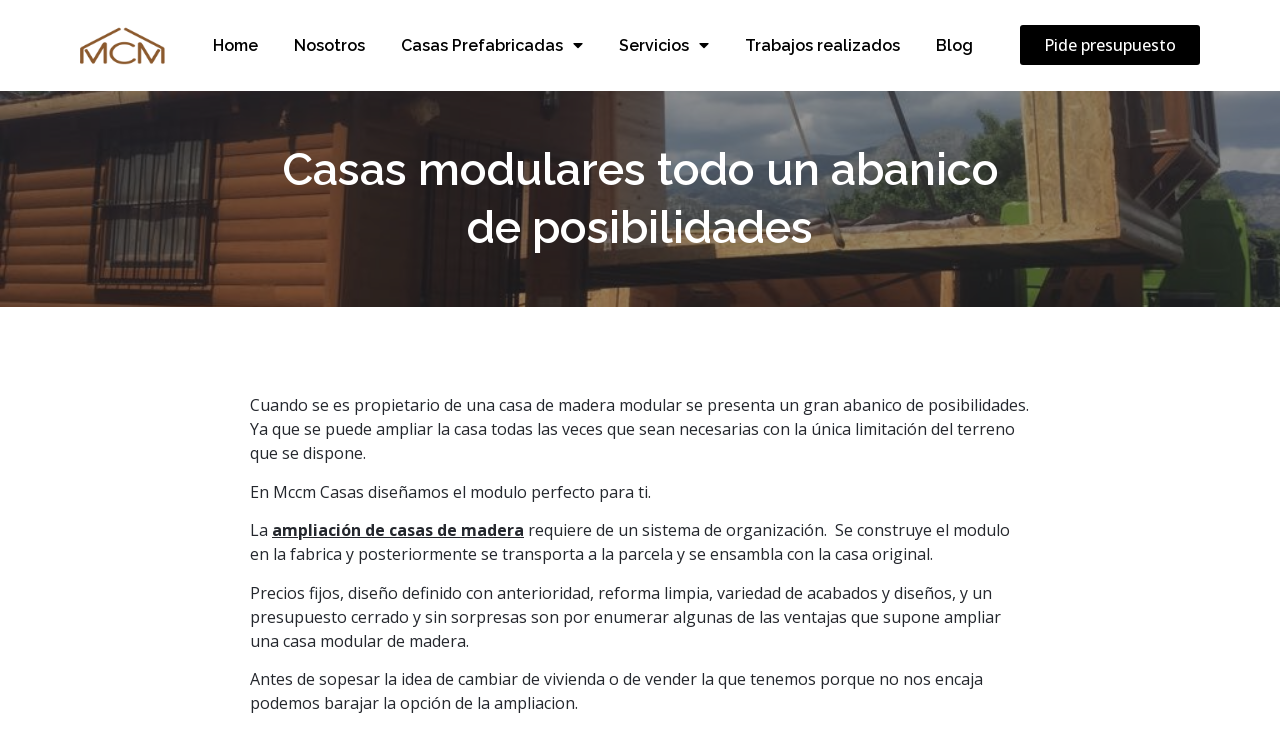

--- FILE ---
content_type: text/html; charset=UTF-8
request_url: https://mccmcasas.es/casas-modulares-todo-un-abanico-de-posibilidades/
body_size: 17645
content:
<!doctype html>
<html lang="es">
<head>
	<meta charset="UTF-8">
		<meta name="viewport" content="width=device-width, initial-scale=1">
	<link rel="profile" href="https://gmpg.org/xfn/11">
	<meta name='robots' content='index, follow, max-image-preview:large, max-snippet:-1, max-video-preview:-1' />

	<!-- This site is optimized with the Yoast SEO plugin v19.0 - https://yoast.com/wordpress/plugins/seo/ -->
	<title>Casas modulares todo un abanico de posibilidades - MCCM Casas - Construcción de casas prefabricadas</title>
	<link rel="canonical" href="https://mccmcasas.es/casas-modulares-todo-un-abanico-de-posibilidades/" />
	<meta property="og:locale" content="es_ES" />
	<meta property="og:type" content="article" />
	<meta property="og:title" content="Casas modulares todo un abanico de posibilidades - MCCM Casas - Construcción de casas prefabricadas" />
	<meta property="og:description" content="Cuando se es propietario de una casa de madera modular se presenta un gran abanico de posibilidades. Ya que se puede ampliar la casa todas las veces que sean necesarias con la única limitación del terreno que se dispone. En Mccm Casas diseñamos el modulo perfecto para ti. La ampliación de casas de madera requiere [&hellip;]" />
	<meta property="og:url" content="https://mccmcasas.es/casas-modulares-todo-un-abanico-de-posibilidades/" />
	<meta property="og:site_name" content="MCCM Casas - Construcción de casas prefabricadas" />
	<meta property="article:published_time" content="2019-10-18T09:02:10+00:00" />
	<meta property="article:modified_time" content="2021-01-05T13:31:16+00:00" />
	<meta property="og:image" content="https://mccmcasas.es/wp-content/uploads/2018/06/Durante-7_preview.jpeg" />
	<meta property="og:image:width" content="1024" />
	<meta property="og:image:height" content="768" />
	<meta property="og:image:type" content="image/jpeg" />
	<meta name="twitter:label1" content="Escrito por" />
	<meta name="twitter:data1" content="MCM" />
	<meta name="twitter:label2" content="Tiempo de lectura" />
	<meta name="twitter:data2" content="2 minutos" />
	<script type="application/ld+json" class="yoast-schema-graph">{"@context":"https://schema.org","@graph":[{"@type":"Organization","@id":"https://mccmcasas.es/#organization","name":"MCCM Casas Sistemas de Construcción Integrados SL","url":"https://mccmcasas.es/","sameAs":[],"logo":{"@type":"ImageObject","inLanguage":"es","@id":"https://mccmcasas.es/#/schema/logo/image/","url":"https://mccmcasas.es/wp-content/uploads/2018/04/Logo-MCCM-Casas.jpg","contentUrl":"https://mccmcasas.es/wp-content/uploads/2018/04/Logo-MCCM-Casas.jpg","width":250,"height":185,"caption":"MCCM Casas Sistemas de Construcción Integrados SL"},"image":{"@id":"https://mccmcasas.es/#/schema/logo/image/"}},{"@type":"WebSite","@id":"https://mccmcasas.es/#website","url":"https://mccmcasas.es/","name":"MCCM Casas - Construcción de casas prefabricadas","description":"Especialistas en construcción de casas modulares prefabricadas bajo el estándar Passivhaus","publisher":{"@id":"https://mccmcasas.es/#organization"},"potentialAction":[{"@type":"SearchAction","target":{"@type":"EntryPoint","urlTemplate":"https://mccmcasas.es/?s={search_term_string}"},"query-input":"required name=search_term_string"}],"inLanguage":"es"},{"@type":"ImageObject","inLanguage":"es","@id":"https://mccmcasas.es/casas-modulares-todo-un-abanico-de-posibilidades/#primaryimage","url":"https://mccmcasas.es/wp-content/uploads/2018/06/Durante-7_preview.jpeg","contentUrl":"https://mccmcasas.es/wp-content/uploads/2018/06/Durante-7_preview.jpeg","width":1024,"height":768},{"@type":"WebPage","@id":"https://mccmcasas.es/casas-modulares-todo-un-abanico-de-posibilidades/#webpage","url":"https://mccmcasas.es/casas-modulares-todo-un-abanico-de-posibilidades/","name":"Casas modulares todo un abanico de posibilidades - MCCM Casas - Construcción de casas prefabricadas","isPartOf":{"@id":"https://mccmcasas.es/#website"},"primaryImageOfPage":{"@id":"https://mccmcasas.es/casas-modulares-todo-un-abanico-de-posibilidades/#primaryimage"},"datePublished":"2019-10-18T09:02:10+00:00","dateModified":"2021-01-05T13:31:16+00:00","breadcrumb":{"@id":"https://mccmcasas.es/casas-modulares-todo-un-abanico-de-posibilidades/#breadcrumb"},"inLanguage":"es","potentialAction":[{"@type":"ReadAction","target":["https://mccmcasas.es/casas-modulares-todo-un-abanico-de-posibilidades/"]}]},{"@type":"BreadcrumbList","@id":"https://mccmcasas.es/casas-modulares-todo-un-abanico-de-posibilidades/#breadcrumb","itemListElement":[{"@type":"ListItem","position":1,"name":"Inicio","item":"https://mccmcasas.es/"},{"@type":"ListItem","position":2,"name":"Casas modulares todo un abanico de posibilidades"}]},{"@type":"Article","@id":"https://mccmcasas.es/casas-modulares-todo-un-abanico-de-posibilidades/#article","isPartOf":{"@id":"https://mccmcasas.es/casas-modulares-todo-un-abanico-de-posibilidades/#webpage"},"author":{"@id":"https://mccmcasas.es/#/schema/person/112acddd4cd6d4dc0cd8715877601211"},"headline":"Casas modulares todo un abanico de posibilidades","datePublished":"2019-10-18T09:02:10+00:00","dateModified":"2021-01-05T13:31:16+00:00","mainEntityOfPage":{"@id":"https://mccmcasas.es/casas-modulares-todo-un-abanico-de-posibilidades/#webpage"},"wordCount":343,"publisher":{"@id":"https://mccmcasas.es/#organization"},"image":{"@id":"https://mccmcasas.es/casas-modulares-todo-un-abanico-de-posibilidades/#primaryimage"},"thumbnailUrl":"https://mccmcasas.es/wp-content/uploads/2018/06/Durante-7_preview.jpeg","articleSection":["Blog"],"inLanguage":"es"},{"@type":"Person","@id":"https://mccmcasas.es/#/schema/person/112acddd4cd6d4dc0cd8715877601211","name":"MCM","image":{"@type":"ImageObject","inLanguage":"es","@id":"https://mccmcasas.es/#/schema/person/image/","url":"https://secure.gravatar.com/avatar/03935be951ee6f37d517e2e5be47d1ad?s=96&d=mm&r=g","contentUrl":"https://secure.gravatar.com/avatar/03935be951ee6f37d517e2e5be47d1ad?s=96&d=mm&r=g","caption":"MCM"}}]}</script>
	<!-- / Yoast SEO plugin. -->


<link rel='dns-prefetch' href='//s.w.org' />
<link rel="alternate" type="application/rss+xml" title="MCCM Casas - Construcción de casas prefabricadas &raquo; Feed" href="https://mccmcasas.es/feed/" />
<link rel="alternate" type="application/rss+xml" title="MCCM Casas - Construcción de casas prefabricadas &raquo; Feed de los comentarios" href="https://mccmcasas.es/comments/feed/" />
<link rel="alternate" type="application/rss+xml" title="MCCM Casas - Construcción de casas prefabricadas &raquo; Comentario Casas modulares todo un abanico de posibilidades del feed" href="https://mccmcasas.es/casas-modulares-todo-un-abanico-de-posibilidades/feed/" />
		<script type="text/javascript">
			window._wpemojiSettings = {"baseUrl":"https:\/\/s.w.org\/images\/core\/emoji\/13.1.0\/72x72\/","ext":".png","svgUrl":"https:\/\/s.w.org\/images\/core\/emoji\/13.1.0\/svg\/","svgExt":".svg","source":{"concatemoji":"https:\/\/mccmcasas.es\/wp-includes\/js\/wp-emoji-release.min.js?ver=5.8.12"}};
			!function(e,a,t){var n,r,o,i=a.createElement("canvas"),p=i.getContext&&i.getContext("2d");function s(e,t){var a=String.fromCharCode;p.clearRect(0,0,i.width,i.height),p.fillText(a.apply(this,e),0,0);e=i.toDataURL();return p.clearRect(0,0,i.width,i.height),p.fillText(a.apply(this,t),0,0),e===i.toDataURL()}function c(e){var t=a.createElement("script");t.src=e,t.defer=t.type="text/javascript",a.getElementsByTagName("head")[0].appendChild(t)}for(o=Array("flag","emoji"),t.supports={everything:!0,everythingExceptFlag:!0},r=0;r<o.length;r++)t.supports[o[r]]=function(e){if(!p||!p.fillText)return!1;switch(p.textBaseline="top",p.font="600 32px Arial",e){case"flag":return s([127987,65039,8205,9895,65039],[127987,65039,8203,9895,65039])?!1:!s([55356,56826,55356,56819],[55356,56826,8203,55356,56819])&&!s([55356,57332,56128,56423,56128,56418,56128,56421,56128,56430,56128,56423,56128,56447],[55356,57332,8203,56128,56423,8203,56128,56418,8203,56128,56421,8203,56128,56430,8203,56128,56423,8203,56128,56447]);case"emoji":return!s([10084,65039,8205,55357,56613],[10084,65039,8203,55357,56613])}return!1}(o[r]),t.supports.everything=t.supports.everything&&t.supports[o[r]],"flag"!==o[r]&&(t.supports.everythingExceptFlag=t.supports.everythingExceptFlag&&t.supports[o[r]]);t.supports.everythingExceptFlag=t.supports.everythingExceptFlag&&!t.supports.flag,t.DOMReady=!1,t.readyCallback=function(){t.DOMReady=!0},t.supports.everything||(n=function(){t.readyCallback()},a.addEventListener?(a.addEventListener("DOMContentLoaded",n,!1),e.addEventListener("load",n,!1)):(e.attachEvent("onload",n),a.attachEvent("onreadystatechange",function(){"complete"===a.readyState&&t.readyCallback()})),(n=t.source||{}).concatemoji?c(n.concatemoji):n.wpemoji&&n.twemoji&&(c(n.twemoji),c(n.wpemoji)))}(window,document,window._wpemojiSettings);
		</script>
		<style type="text/css">
img.wp-smiley,
img.emoji {
	display: inline !important;
	border: none !important;
	box-shadow: none !important;
	height: 1em !important;
	width: 1em !important;
	margin: 0 .07em !important;
	vertical-align: -0.1em !important;
	background: none !important;
	padding: 0 !important;
}
</style>
	<link rel='stylesheet' id='wp-block-library-css'  href='https://mccmcasas.es/wp-includes/css/dist/block-library/style.min.css?ver=5.8.12' type='text/css' media='all' />
<link rel='stylesheet' id='jet-engine-frontend-css'  href='https://mccmcasas.es/wp-content/plugins/jet-engine/assets/css/frontend.css?ver=2.11.5' type='text/css' media='all' />
<link rel='stylesheet' id='swiper-css'  href='https://mccmcasas.es/wp-content/plugins/qi-addons-for-elementor/assets/plugins/swiper/swiper.min.css?ver=5.8.12' type='text/css' media='all' />
<link rel='stylesheet' id='qi-addons-for-elementor-grid-style-css'  href='https://mccmcasas.es/wp-content/plugins/qi-addons-for-elementor/assets/css/grid.min.css?ver=5.8.12' type='text/css' media='all' />
<link rel='stylesheet' id='qi-addons-for-elementor-helper-parts-style-css'  href='https://mccmcasas.es/wp-content/plugins/qi-addons-for-elementor/assets/css/helper-parts.min.css?ver=5.8.12' type='text/css' media='all' />
<link rel='stylesheet' id='qi-addons-for-elementor-style-css'  href='https://mccmcasas.es/wp-content/plugins/qi-addons-for-elementor/assets/css/main.min.css?ver=5.8.12' type='text/css' media='all' />
<link rel='stylesheet' id='hello-elementor-css'  href='https://mccmcasas.es/wp-content/themes/hello-elementor/style.min.css?ver=2.5.0' type='text/css' media='all' />
<link rel='stylesheet' id='hello-elementor-theme-style-css'  href='https://mccmcasas.es/wp-content/themes/hello-elementor/theme.min.css?ver=2.5.0' type='text/css' media='all' />
<link rel='stylesheet' id='elementor-icons-css'  href='https://mccmcasas.es/wp-content/plugins/elementor/assets/lib/eicons/css/elementor-icons.min.css?ver=5.13.0' type='text/css' media='all' />
<link rel='stylesheet' id='elementor-frontend-css'  href='https://mccmcasas.es/wp-content/plugins/elementor/assets/css/frontend.min.css?ver=3.4.7' type='text/css' media='all' />
<style id='elementor-frontend-inline-css' type='text/css'>
.elementor-kit-10207{--e-global-color-primary:#24272D;--e-global-color-secondary:#24272D;--e-global-color-text:#24272D;--e-global-color-accent:#24272D;--e-global-color-114a710:#E0DEDE;--e-global-color-ca9ea81:#FFFFFF;--e-global-color-1979efc:#F4F4F4;--e-global-typography-primary-font-family:"Raleway";--e-global-typography-primary-font-weight:600;--e-global-typography-primary-line-height:1.2em;--e-global-typography-secondary-font-family:"Raleway";--e-global-typography-secondary-font-weight:600;--e-global-typography-text-font-family:"Open Sans";--e-global-typography-text-font-weight:400;--e-global-typography-accent-font-family:"Open Sans";--e-global-typography-accent-font-weight:500;}.elementor-kit-10207 a{color:var( --e-global-color-primary );}.elementor-kit-10207 h3{font-size:32px;line-height:1.3em;}.elementor-section.elementor-section-boxed > .elementor-container{max-width:1140px;}.elementor-widget:not(:last-child){margin-bottom:20px;}{}h1.entry-title{display:var(--page-title-display);}.site-header{padding-right:0px;padding-left:0px;}@media(max-width:1024px){.elementor-section.elementor-section-boxed > .elementor-container{max-width:1024px;}}@media(max-width:767px){.elementor-kit-10207 h1{font-size:34px;}.elementor-kit-10207 h2{font-size:28px;}.elementor-kit-10207 h3{font-size:24px;}.elementor-section.elementor-section-boxed > .elementor-container{max-width:767px;}}
@font-face{font-family:eicons;src:url(https://mccmcasas.es/wp-content/plugins/elementor/assets/lib/eicons/fonts/eicons.eot?5.10.0);src:url(https://mccmcasas.es/wp-content/plugins/elementor/assets/lib/eicons/fonts/eicons.eot?5.10.0#iefix) format("embedded-opentype"),url(https://mccmcasas.es/wp-content/plugins/elementor/assets/lib/eicons/fonts/eicons.woff2?5.10.0) format("woff2"),url(https://mccmcasas.es/wp-content/plugins/elementor/assets/lib/eicons/fonts/eicons.woff?5.10.0) format("woff"),url(https://mccmcasas.es/wp-content/plugins/elementor/assets/lib/eicons/fonts/eicons.ttf?5.10.0) format("truetype"),url(https://mccmcasas.es/wp-content/plugins/elementor/assets/lib/eicons/fonts/eicons.svg?5.10.0#eicon) format("svg");font-weight:400;font-style:normal}
.elementor-widget-heading .elementor-heading-title{color:var( --e-global-color-primary );font-family:var( --e-global-typography-primary-font-family ), Sans-serif;font-weight:var( --e-global-typography-primary-font-weight );line-height:var( --e-global-typography-primary-line-height );}.elementor-widget-image .widget-image-caption{color:var( --e-global-color-text );font-family:var( --e-global-typography-text-font-family ), Sans-serif;font-weight:var( --e-global-typography-text-font-weight );}.elementor-widget-text-editor{color:var( --e-global-color-text );font-family:var( --e-global-typography-text-font-family ), Sans-serif;font-weight:var( --e-global-typography-text-font-weight );}.elementor-widget-text-editor.elementor-drop-cap-view-stacked .elementor-drop-cap{background-color:var( --e-global-color-primary );}.elementor-widget-text-editor.elementor-drop-cap-view-framed .elementor-drop-cap, .elementor-widget-text-editor.elementor-drop-cap-view-default .elementor-drop-cap{color:var( --e-global-color-primary );border-color:var( --e-global-color-primary );}.elementor-widget-button .elementor-button{font-family:var( --e-global-typography-accent-font-family ), Sans-serif;font-weight:var( --e-global-typography-accent-font-weight );background-color:var( --e-global-color-accent );}.elementor-widget-divider{--divider-color:var( --e-global-color-secondary );}.elementor-widget-divider .elementor-divider__text{color:var( --e-global-color-secondary );font-family:var( --e-global-typography-secondary-font-family ), Sans-serif;font-weight:var( --e-global-typography-secondary-font-weight );}.elementor-widget-divider.elementor-view-stacked .elementor-icon{background-color:var( --e-global-color-secondary );}.elementor-widget-divider.elementor-view-framed .elementor-icon, .elementor-widget-divider.elementor-view-default .elementor-icon{color:var( --e-global-color-secondary );border-color:var( --e-global-color-secondary );}.elementor-widget-divider.elementor-view-framed .elementor-icon, .elementor-widget-divider.elementor-view-default .elementor-icon svg{fill:var( --e-global-color-secondary );}.elementor-widget-image-box .elementor-image-box-title{color:var( --e-global-color-primary );font-family:var( --e-global-typography-primary-font-family ), Sans-serif;font-weight:var( --e-global-typography-primary-font-weight );line-height:var( --e-global-typography-primary-line-height );}.elementor-widget-image-box .elementor-image-box-description{color:var( --e-global-color-text );font-family:var( --e-global-typography-text-font-family ), Sans-serif;font-weight:var( --e-global-typography-text-font-weight );}.elementor-widget-icon.elementor-view-stacked .elementor-icon{background-color:var( --e-global-color-primary );}.elementor-widget-icon.elementor-view-framed .elementor-icon, .elementor-widget-icon.elementor-view-default .elementor-icon{color:var( --e-global-color-primary );border-color:var( --e-global-color-primary );}.elementor-widget-icon.elementor-view-framed .elementor-icon, .elementor-widget-icon.elementor-view-default .elementor-icon svg{fill:var( --e-global-color-primary );}.elementor-widget-icon-box.elementor-view-stacked .elementor-icon{background-color:var( --e-global-color-primary );}.elementor-widget-icon-box.elementor-view-framed .elementor-icon, .elementor-widget-icon-box.elementor-view-default .elementor-icon{fill:var( --e-global-color-primary );color:var( --e-global-color-primary );border-color:var( --e-global-color-primary );}.elementor-widget-icon-box .elementor-icon-box-title{color:var( --e-global-color-primary );}.elementor-widget-icon-box .elementor-icon-box-title, .elementor-widget-icon-box .elementor-icon-box-title a{font-family:var( --e-global-typography-primary-font-family ), Sans-serif;font-weight:var( --e-global-typography-primary-font-weight );line-height:var( --e-global-typography-primary-line-height );}.elementor-widget-icon-box .elementor-icon-box-description{color:var( --e-global-color-text );font-family:var( --e-global-typography-text-font-family ), Sans-serif;font-weight:var( --e-global-typography-text-font-weight );}.elementor-widget-star-rating .elementor-star-rating__title{color:var( --e-global-color-text );font-family:var( --e-global-typography-text-font-family ), Sans-serif;font-weight:var( --e-global-typography-text-font-weight );}.elementor-widget-image-gallery .gallery-item .gallery-caption{font-family:var( --e-global-typography-accent-font-family ), Sans-serif;font-weight:var( --e-global-typography-accent-font-weight );}.elementor-widget-icon-list .elementor-icon-list-item:not(:last-child):after{border-color:var( --e-global-color-text );}.elementor-widget-icon-list .elementor-icon-list-icon i{color:var( --e-global-color-primary );}.elementor-widget-icon-list .elementor-icon-list-icon svg{fill:var( --e-global-color-primary );}.elementor-widget-icon-list .elementor-icon-list-text{color:var( --e-global-color-secondary );}.elementor-widget-icon-list .elementor-icon-list-item > .elementor-icon-list-text, .elementor-widget-icon-list .elementor-icon-list-item > a{font-family:var( --e-global-typography-text-font-family ), Sans-serif;font-weight:var( --e-global-typography-text-font-weight );}.elementor-widget-counter .elementor-counter-number-wrapper{color:var( --e-global-color-primary );font-family:var( --e-global-typography-primary-font-family ), Sans-serif;font-weight:var( --e-global-typography-primary-font-weight );line-height:var( --e-global-typography-primary-line-height );}.elementor-widget-counter .elementor-counter-title{color:var( --e-global-color-secondary );font-family:var( --e-global-typography-secondary-font-family ), Sans-serif;font-weight:var( --e-global-typography-secondary-font-weight );}.elementor-widget-progress .elementor-progress-wrapper .elementor-progress-bar{background-color:var( --e-global-color-primary );}.elementor-widget-progress .elementor-title{color:var( --e-global-color-primary );font-family:var( --e-global-typography-text-font-family ), Sans-serif;font-weight:var( --e-global-typography-text-font-weight );}.elementor-widget-testimonial .elementor-testimonial-content{color:var( --e-global-color-text );font-family:var( --e-global-typography-text-font-family ), Sans-serif;font-weight:var( --e-global-typography-text-font-weight );}.elementor-widget-testimonial .elementor-testimonial-name{color:var( --e-global-color-primary );font-family:var( --e-global-typography-primary-font-family ), Sans-serif;font-weight:var( --e-global-typography-primary-font-weight );line-height:var( --e-global-typography-primary-line-height );}.elementor-widget-testimonial .elementor-testimonial-job{color:var( --e-global-color-secondary );font-family:var( --e-global-typography-secondary-font-family ), Sans-serif;font-weight:var( --e-global-typography-secondary-font-weight );}.elementor-widget-tabs .elementor-tab-title, .elementor-widget-tabs .elementor-tab-title a{color:var( --e-global-color-primary );}.elementor-widget-tabs .elementor-tab-title.elementor-active,
					 .elementor-widget-tabs .elementor-tab-title.elementor-active a{color:var( --e-global-color-accent );}.elementor-widget-tabs .elementor-tab-title{font-family:var( --e-global-typography-primary-font-family ), Sans-serif;font-weight:var( --e-global-typography-primary-font-weight );line-height:var( --e-global-typography-primary-line-height );}.elementor-widget-tabs .elementor-tab-content{color:var( --e-global-color-text );font-family:var( --e-global-typography-text-font-family ), Sans-serif;font-weight:var( --e-global-typography-text-font-weight );}.elementor-widget-accordion .elementor-accordion-icon, .elementor-widget-accordion .elementor-accordion-title{color:var( --e-global-color-primary );}.elementor-widget-accordion .elementor-accordion-icon svg{fill:var( --e-global-color-primary );}.elementor-widget-accordion .elementor-active .elementor-accordion-icon, .elementor-widget-accordion .elementor-active .elementor-accordion-title{color:var( --e-global-color-accent );}.elementor-widget-accordion .elementor-active .elementor-accordion-icon svg{fill:var( --e-global-color-accent );}.elementor-widget-accordion .elementor-accordion-title{font-family:var( --e-global-typography-primary-font-family ), Sans-serif;font-weight:var( --e-global-typography-primary-font-weight );line-height:var( --e-global-typography-primary-line-height );}.elementor-widget-accordion .elementor-tab-content{color:var( --e-global-color-text );font-family:var( --e-global-typography-text-font-family ), Sans-serif;font-weight:var( --e-global-typography-text-font-weight );}.elementor-widget-toggle .elementor-toggle-title, .elementor-widget-toggle .elementor-toggle-icon{color:var( --e-global-color-primary );}.elementor-widget-toggle .elementor-toggle-icon svg{fill:var( --e-global-color-primary );}.elementor-widget-toggle .elementor-tab-title.elementor-active a, .elementor-widget-toggle .elementor-tab-title.elementor-active .elementor-toggle-icon{color:var( --e-global-color-accent );}.elementor-widget-toggle .elementor-toggle-title{font-family:var( --e-global-typography-primary-font-family ), Sans-serif;font-weight:var( --e-global-typography-primary-font-weight );line-height:var( --e-global-typography-primary-line-height );}.elementor-widget-toggle .elementor-tab-content{color:var( --e-global-color-text );font-family:var( --e-global-typography-text-font-family ), Sans-serif;font-weight:var( --e-global-typography-text-font-weight );}.elementor-widget-alert .elementor-alert-title{font-family:var( --e-global-typography-primary-font-family ), Sans-serif;font-weight:var( --e-global-typography-primary-font-weight );line-height:var( --e-global-typography-primary-line-height );}.elementor-widget-alert .elementor-alert-description{font-family:var( --e-global-typography-text-font-family ), Sans-serif;font-weight:var( --e-global-typography-text-font-weight );}.elementor-widget-jet-smart-filters-checkboxes .jet-filter-items-moreless__toggle{font-family:var( --e-global-typography-primary-font-family ), Sans-serif;font-weight:var( --e-global-typography-primary-font-weight );line-height:var( --e-global-typography-primary-line-height );}.elementor-widget-jet-smart-filters-checkboxes .apply-filters__button{font-family:var( --e-global-typography-primary-font-family ), Sans-serif;font-weight:var( --e-global-typography-primary-font-weight );line-height:var( --e-global-typography-primary-line-height );}.elementor-widget-jet-smart-filters-select .apply-filters__button{font-family:var( --e-global-typography-primary-font-family ), Sans-serif;font-weight:var( --e-global-typography-primary-font-weight );line-height:var( --e-global-typography-primary-line-height );}.elementor-widget-jet-smart-filters-range .apply-filters__button{font-family:var( --e-global-typography-primary-font-family ), Sans-serif;font-weight:var( --e-global-typography-primary-font-weight );line-height:var( --e-global-typography-primary-line-height );}.elementor-widget-jet-smart-filters-check-range .jet-filter-items-moreless__toggle{font-family:var( --e-global-typography-primary-font-family ), Sans-serif;font-weight:var( --e-global-typography-primary-font-weight );line-height:var( --e-global-typography-primary-line-height );}.elementor-widget-jet-smart-filters-check-range .apply-filters__button{font-family:var( --e-global-typography-primary-font-family ), Sans-serif;font-weight:var( --e-global-typography-primary-font-weight );line-height:var( --e-global-typography-primary-line-height );}.elementor-widget-jet-smart-filters-date-period .apply-filters__button{font-family:var( --e-global-typography-primary-font-family ), Sans-serif;font-weight:var( --e-global-typography-primary-font-weight );line-height:var( --e-global-typography-primary-line-height );}.elementor-widget-jet-smart-filters-radio .jet-filter-items-moreless__toggle{font-family:var( --e-global-typography-primary-font-family ), Sans-serif;font-weight:var( --e-global-typography-primary-font-weight );line-height:var( --e-global-typography-primary-line-height );}.elementor-widget-jet-smart-filters-radio .apply-filters__button{font-family:var( --e-global-typography-primary-font-family ), Sans-serif;font-weight:var( --e-global-typography-primary-font-weight );line-height:var( --e-global-typography-primary-line-height );}.elementor-widget-jet-smart-filters-rating .apply-filters__button{font-family:var( --e-global-typography-primary-font-family ), Sans-serif;font-weight:var( --e-global-typography-primary-font-weight );line-height:var( --e-global-typography-primary-line-height );}.elementor-widget-jet-smart-filters-alphabet .apply-filters__button{font-family:var( --e-global-typography-primary-font-family ), Sans-serif;font-weight:var( --e-global-typography-primary-font-weight );line-height:var( --e-global-typography-primary-line-height );}.elementor-widget-jet-smart-filters-search .jet-search-filter__submit{font-family:var( --e-global-typography-primary-font-family ), Sans-serif;font-weight:var( --e-global-typography-primary-font-weight );line-height:var( --e-global-typography-primary-line-height );}.elementor-widget-jet-smart-filters-color-image .jet-filter-items-moreless__toggle{font-family:var( --e-global-typography-primary-font-family ), Sans-serif;font-weight:var( --e-global-typography-primary-font-weight );line-height:var( --e-global-typography-primary-line-height );}.elementor-widget-jet-smart-filters-color-image .apply-filters__button{font-family:var( --e-global-typography-primary-font-family ), Sans-serif;font-weight:var( --e-global-typography-primary-font-weight );line-height:var( --e-global-typography-primary-line-height );}.elementor-widget-jet-smart-filters-sorting .apply-filters__button{font-family:var( --e-global-typography-primary-font-family ), Sans-serif;font-weight:var( --e-global-typography-primary-font-weight );line-height:var( --e-global-typography-primary-line-height );}.elementor-widget-jet-smart-filters-apply-button .apply-filters__button{font-family:var( --e-global-typography-primary-font-family ), Sans-serif;font-weight:var( --e-global-typography-primary-font-weight );line-height:var( --e-global-typography-primary-line-height );}.elementor-widget-jet-smart-filters-remove-filters .jet-remove-all-filters__button{font-family:var( --e-global-typography-primary-font-family ), Sans-serif;font-weight:var( --e-global-typography-primary-font-weight );line-height:var( --e-global-typography-primary-line-height );}.elementor-widget-jet-accordion > .elementor-widget-container > .jet-accordion > .jet-accordion__inner > .jet-toggle > .jet-toggle__control .jet-toggle__label-text{color:var( --e-global-color-text );font-family:var( --e-global-typography-primary-font-family ), Sans-serif;font-weight:var( --e-global-typography-primary-font-weight );line-height:var( --e-global-typography-primary-line-height );}.elementor-widget-jet-accordion > .elementor-widget-container > .jet-accordion > .jet-accordion__inner > .jet-toggle > .jet-toggle__control:hover .jet-toggle__label-text{color:var( --e-global-color-text );}.elementor-widget-jet-accordion > .elementor-widget-container > .jet-accordion > .jet-accordion__inner > .jet-toggle > .jet-toggle__control:hover  .jet-toggle__label-text{font-family:var( --e-global-typography-primary-font-family ), Sans-serif;font-weight:var( --e-global-typography-primary-font-weight );line-height:var( --e-global-typography-primary-line-height );}.elementor-widget-jet-accordion > .elementor-widget-container > .jet-accordion > .jet-accordion__inner > .jet-toggle.active-toggle > .jet-toggle__control .jet-toggle__label-text{color:var( --e-global-color-text );font-family:var( --e-global-typography-primary-font-family ), Sans-serif;font-weight:var( --e-global-typography-primary-font-weight );line-height:var( --e-global-typography-primary-line-height );}.elementor-widget-jet-image-accordion .jet-image-accordion__title{font-family:var( --e-global-typography-text-font-family ), Sans-serif;font-weight:var( --e-global-typography-text-font-weight );}.elementor-widget-jet-image-accordion .jet-image-accordion__desc{font-family:var( --e-global-typography-text-font-family ), Sans-serif;font-weight:var( --e-global-typography-text-font-weight );}.elementor-widget-jet-image-accordion .jet-image-accordion__button{background-color:var( --e-global-color-primary );}.elementor-widget-jet-image-accordion  .jet-image-accordion__button{font-family:var( --e-global-typography-accent-font-family ), Sans-serif;font-weight:var( --e-global-typography-accent-font-weight );}.elementor-widget-jet-tabs > .elementor-widget-container > .jet-tabs > .jet-tabs__control-wrapper > .jet-tabs__control .jet-tabs__label-text{color:var( --e-global-color-text );font-family:var( --e-global-typography-primary-font-family ), Sans-serif;font-weight:var( --e-global-typography-primary-font-weight );line-height:var( --e-global-typography-primary-line-height );}.elementor-widget-jet-tabs > .elementor-widget-container > .jet-tabs > .jet-tabs__control-wrapper > .jet-tabs__control .jet-tabs__label-icon{color:var( --e-global-color-text );}.elementor-widget-jet-tabs > .elementor-widget-container > .jet-tabs > .jet-tabs__control-wrapper > .jet-tabs__control:hover .jet-tabs__label-text{color:var( --e-global-color-secondary );font-family:var( --e-global-typography-primary-font-family ), Sans-serif;font-weight:var( --e-global-typography-primary-font-weight );line-height:var( --e-global-typography-primary-line-height );}.elementor-widget-jet-tabs > .elementor-widget-container > .jet-tabs > .jet-tabs__control-wrapper > .jet-tabs__control:hover .jet-tabs__label-icon{color:var( --e-global-color-secondary );}.elementor-widget-jet-tabs > .elementor-widget-container > .jet-tabs > .jet-tabs__control-wrapper > .jet-tabs__control.active-tab .jet-tabs__label-text{color:var( --e-global-color-primary );font-family:var( --e-global-typography-primary-font-family ), Sans-serif;font-weight:var( --e-global-typography-primary-font-weight );line-height:var( --e-global-typography-primary-line-height );}.elementor-widget-jet-tabs > .elementor-widget-container > .jet-tabs > .jet-tabs__control-wrapper > .jet-tabs__control.active-tab .jet-tabs__label-icon{color:var( --e-global-color-primary );}.elementor-widget-text-path{font-family:var( --e-global-typography-text-font-family ), Sans-serif;font-weight:var( --e-global-typography-text-font-weight );}.elementor-widget-theme-site-logo .widget-image-caption{color:var( --e-global-color-text );font-family:var( --e-global-typography-text-font-family ), Sans-serif;font-weight:var( --e-global-typography-text-font-weight );}.elementor-widget-theme-site-title .elementor-heading-title{color:var( --e-global-color-primary );font-family:var( --e-global-typography-primary-font-family ), Sans-serif;font-weight:var( --e-global-typography-primary-font-weight );line-height:var( --e-global-typography-primary-line-height );}.elementor-widget-theme-page-title .elementor-heading-title{color:var( --e-global-color-primary );font-family:var( --e-global-typography-primary-font-family ), Sans-serif;font-weight:var( --e-global-typography-primary-font-weight );line-height:var( --e-global-typography-primary-line-height );}.elementor-widget-theme-post-title .elementor-heading-title{color:var( --e-global-color-primary );font-family:var( --e-global-typography-primary-font-family ), Sans-serif;font-weight:var( --e-global-typography-primary-font-weight );line-height:var( --e-global-typography-primary-line-height );}.elementor-widget-theme-post-excerpt .elementor-widget-container{color:var( --e-global-color-text );font-family:var( --e-global-typography-text-font-family ), Sans-serif;font-weight:var( --e-global-typography-text-font-weight );}.elementor-widget-theme-post-content{color:var( --e-global-color-text );font-family:var( --e-global-typography-text-font-family ), Sans-serif;font-weight:var( --e-global-typography-text-font-weight );}.elementor-widget-theme-post-featured-image .widget-image-caption{color:var( --e-global-color-text );font-family:var( --e-global-typography-text-font-family ), Sans-serif;font-weight:var( --e-global-typography-text-font-weight );}.elementor-widget-theme-archive-title .elementor-heading-title{color:var( --e-global-color-primary );font-family:var( --e-global-typography-primary-font-family ), Sans-serif;font-weight:var( --e-global-typography-primary-font-weight );line-height:var( --e-global-typography-primary-line-height );}.elementor-widget-archive-posts .elementor-post__title, .elementor-widget-archive-posts .elementor-post__title a{color:var( --e-global-color-secondary );font-family:var( --e-global-typography-primary-font-family ), Sans-serif;font-weight:var( --e-global-typography-primary-font-weight );line-height:var( --e-global-typography-primary-line-height );}.elementor-widget-archive-posts .elementor-post__meta-data{font-family:var( --e-global-typography-secondary-font-family ), Sans-serif;font-weight:var( --e-global-typography-secondary-font-weight );}.elementor-widget-archive-posts .elementor-post__excerpt p{font-family:var( --e-global-typography-text-font-family ), Sans-serif;font-weight:var( --e-global-typography-text-font-weight );}.elementor-widget-archive-posts .elementor-post__read-more{color:var( --e-global-color-accent );font-family:var( --e-global-typography-accent-font-family ), Sans-serif;font-weight:var( --e-global-typography-accent-font-weight );}.elementor-widget-archive-posts .elementor-post__card .elementor-post__badge{background-color:var( --e-global-color-accent );font-family:var( --e-global-typography-accent-font-family ), Sans-serif;font-weight:var( --e-global-typography-accent-font-weight );}.elementor-widget-archive-posts .elementor-pagination{font-family:var( --e-global-typography-secondary-font-family ), Sans-serif;font-weight:var( --e-global-typography-secondary-font-weight );}.elementor-widget-archive-posts .elementor-button{font-family:var( --e-global-typography-accent-font-family ), Sans-serif;font-weight:var( --e-global-typography-accent-font-weight );background-color:var( --e-global-color-accent );}.elementor-widget-archive-posts .e-load-more-message{font-family:var( --e-global-typography-secondary-font-family ), Sans-serif;font-weight:var( --e-global-typography-secondary-font-weight );}.elementor-widget-archive-posts .elementor-posts-nothing-found{color:var( --e-global-color-text );font-family:var( --e-global-typography-text-font-family ), Sans-serif;font-weight:var( --e-global-typography-text-font-weight );}.elementor-widget-posts .elementor-post__title, .elementor-widget-posts .elementor-post__title a{color:var( --e-global-color-secondary );font-family:var( --e-global-typography-primary-font-family ), Sans-serif;font-weight:var( --e-global-typography-primary-font-weight );line-height:var( --e-global-typography-primary-line-height );}.elementor-widget-posts .elementor-post__meta-data{font-family:var( --e-global-typography-secondary-font-family ), Sans-serif;font-weight:var( --e-global-typography-secondary-font-weight );}.elementor-widget-posts .elementor-post__excerpt p{font-family:var( --e-global-typography-text-font-family ), Sans-serif;font-weight:var( --e-global-typography-text-font-weight );}.elementor-widget-posts .elementor-post__read-more{color:var( --e-global-color-accent );font-family:var( --e-global-typography-accent-font-family ), Sans-serif;font-weight:var( --e-global-typography-accent-font-weight );}.elementor-widget-posts .elementor-post__card .elementor-post__badge{background-color:var( --e-global-color-accent );font-family:var( --e-global-typography-accent-font-family ), Sans-serif;font-weight:var( --e-global-typography-accent-font-weight );}.elementor-widget-posts .elementor-pagination{font-family:var( --e-global-typography-secondary-font-family ), Sans-serif;font-weight:var( --e-global-typography-secondary-font-weight );}.elementor-widget-posts .elementor-button{font-family:var( --e-global-typography-accent-font-family ), Sans-serif;font-weight:var( --e-global-typography-accent-font-weight );background-color:var( --e-global-color-accent );}.elementor-widget-posts .e-load-more-message{font-family:var( --e-global-typography-secondary-font-family ), Sans-serif;font-weight:var( --e-global-typography-secondary-font-weight );}.elementor-widget-portfolio a .elementor-portfolio-item__overlay{background-color:var( --e-global-color-accent );}.elementor-widget-portfolio .elementor-portfolio-item__title{font-family:var( --e-global-typography-primary-font-family ), Sans-serif;font-weight:var( --e-global-typography-primary-font-weight );line-height:var( --e-global-typography-primary-line-height );}.elementor-widget-portfolio .elementor-portfolio__filter{color:var( --e-global-color-text );font-family:var( --e-global-typography-primary-font-family ), Sans-serif;font-weight:var( --e-global-typography-primary-font-weight );line-height:var( --e-global-typography-primary-line-height );}.elementor-widget-portfolio .elementor-portfolio__filter.elementor-active{color:var( --e-global-color-primary );}.elementor-widget-gallery .elementor-gallery-item__title{font-family:var( --e-global-typography-primary-font-family ), Sans-serif;font-weight:var( --e-global-typography-primary-font-weight );line-height:var( --e-global-typography-primary-line-height );}.elementor-widget-gallery .elementor-gallery-item__description{font-family:var( --e-global-typography-text-font-family ), Sans-serif;font-weight:var( --e-global-typography-text-font-weight );}.elementor-widget-gallery{--galleries-title-color-normal:var( --e-global-color-primary );--galleries-title-color-hover:var( --e-global-color-secondary );--galleries-pointer-bg-color-hover:var( --e-global-color-accent );--gallery-title-color-active:var( --e-global-color-secondary );--galleries-pointer-bg-color-active:var( --e-global-color-accent );}.elementor-widget-gallery .elementor-gallery-title{font-family:var( --e-global-typography-primary-font-family ), Sans-serif;font-weight:var( --e-global-typography-primary-font-weight );line-height:var( --e-global-typography-primary-line-height );}.elementor-widget-form .elementor-field-group > label, .elementor-widget-form .elementor-field-subgroup label{color:var( --e-global-color-text );}.elementor-widget-form .elementor-field-group > label{font-family:var( --e-global-typography-text-font-family ), Sans-serif;font-weight:var( --e-global-typography-text-font-weight );}.elementor-widget-form .elementor-field-type-html{color:var( --e-global-color-text );font-family:var( --e-global-typography-text-font-family ), Sans-serif;font-weight:var( --e-global-typography-text-font-weight );}.elementor-widget-form .elementor-field-group .elementor-field{color:var( --e-global-color-text );}.elementor-widget-form .elementor-field-group .elementor-field, .elementor-widget-form .elementor-field-subgroup label{font-family:var( --e-global-typography-text-font-family ), Sans-serif;font-weight:var( --e-global-typography-text-font-weight );}.elementor-widget-form .elementor-button{font-family:var( --e-global-typography-accent-font-family ), Sans-serif;font-weight:var( --e-global-typography-accent-font-weight );}.elementor-widget-form .e-form__buttons__wrapper__button-next{background-color:var( --e-global-color-accent );}.elementor-widget-form .elementor-button[type="submit"]{background-color:var( --e-global-color-accent );}.elementor-widget-form .e-form__buttons__wrapper__button-previous{background-color:var( --e-global-color-accent );}.elementor-widget-form .elementor-message{font-family:var( --e-global-typography-text-font-family ), Sans-serif;font-weight:var( --e-global-typography-text-font-weight );}.elementor-widget-form .e-form__indicators__indicator, .elementor-widget-form .e-form__indicators__indicator__label{font-family:var( --e-global-typography-accent-font-family ), Sans-serif;font-weight:var( --e-global-typography-accent-font-weight );}.elementor-widget-form{--e-form-steps-indicator-inactive-primary-color:var( --e-global-color-text );--e-form-steps-indicator-active-primary-color:var( --e-global-color-accent );--e-form-steps-indicator-completed-primary-color:var( --e-global-color-accent );--e-form-steps-indicator-progress-color:var( --e-global-color-accent );--e-form-steps-indicator-progress-background-color:var( --e-global-color-text );--e-form-steps-indicator-progress-meter-color:var( --e-global-color-text );}.elementor-widget-form .e-form__indicators__indicator__progress__meter{font-family:var( --e-global-typography-accent-font-family ), Sans-serif;font-weight:var( --e-global-typography-accent-font-weight );}.elementor-widget-login .elementor-field-group > a{color:var( --e-global-color-text );}.elementor-widget-login .elementor-field-group > a:hover{color:var( --e-global-color-accent );}.elementor-widget-login .elementor-form-fields-wrapper label{color:var( --e-global-color-text );font-family:var( --e-global-typography-text-font-family ), Sans-serif;font-weight:var( --e-global-typography-text-font-weight );}.elementor-widget-login .elementor-field-group .elementor-field{color:var( --e-global-color-text );}.elementor-widget-login .elementor-field-group .elementor-field, .elementor-widget-login .elementor-field-subgroup label{font-family:var( --e-global-typography-text-font-family ), Sans-serif;font-weight:var( --e-global-typography-text-font-weight );}.elementor-widget-login .elementor-button{font-family:var( --e-global-typography-accent-font-family ), Sans-serif;font-weight:var( --e-global-typography-accent-font-weight );background-color:var( --e-global-color-accent );}.elementor-widget-login .elementor-widget-container .elementor-login__logged-in-message{color:var( --e-global-color-text );font-family:var( --e-global-typography-text-font-family ), Sans-serif;font-weight:var( --e-global-typography-text-font-weight );}.elementor-widget-slides .elementor-slide-heading{font-family:var( --e-global-typography-primary-font-family ), Sans-serif;font-weight:var( --e-global-typography-primary-font-weight );line-height:var( --e-global-typography-primary-line-height );}.elementor-widget-slides .elementor-slide-description{font-family:var( --e-global-typography-secondary-font-family ), Sans-serif;font-weight:var( --e-global-typography-secondary-font-weight );}.elementor-widget-slides .elementor-slide-button{font-family:var( --e-global-typography-accent-font-family ), Sans-serif;font-weight:var( --e-global-typography-accent-font-weight );}.elementor-widget-nav-menu .elementor-nav-menu .elementor-item{font-family:var( --e-global-typography-primary-font-family ), Sans-serif;font-weight:var( --e-global-typography-primary-font-weight );line-height:var( --e-global-typography-primary-line-height );}.elementor-widget-nav-menu .elementor-nav-menu--main .elementor-item{color:var( --e-global-color-text );fill:var( --e-global-color-text );}.elementor-widget-nav-menu .elementor-nav-menu--main .elementor-item:hover,
					.elementor-widget-nav-menu .elementor-nav-menu--main .elementor-item.elementor-item-active,
					.elementor-widget-nav-menu .elementor-nav-menu--main .elementor-item.highlighted,
					.elementor-widget-nav-menu .elementor-nav-menu--main .elementor-item:focus{color:var( --e-global-color-accent );fill:var( --e-global-color-accent );}.elementor-widget-nav-menu .elementor-nav-menu--main:not(.e--pointer-framed) .elementor-item:before,
					.elementor-widget-nav-menu .elementor-nav-menu--main:not(.e--pointer-framed) .elementor-item:after{background-color:var( --e-global-color-accent );}.elementor-widget-nav-menu .e--pointer-framed .elementor-item:before,
					.elementor-widget-nav-menu .e--pointer-framed .elementor-item:after{border-color:var( --e-global-color-accent );}.elementor-widget-nav-menu .elementor-nav-menu--dropdown .elementor-item, .elementor-widget-nav-menu .elementor-nav-menu--dropdown  .elementor-sub-item{font-family:var( --e-global-typography-accent-font-family ), Sans-serif;font-weight:var( --e-global-typography-accent-font-weight );}.elementor-widget-animated-headline .elementor-headline-dynamic-wrapper path{stroke:var( --e-global-color-accent );}.elementor-widget-animated-headline .elementor-headline-plain-text{color:var( --e-global-color-secondary );}.elementor-widget-animated-headline .elementor-headline{font-family:var( --e-global-typography-primary-font-family ), Sans-serif;font-weight:var( --e-global-typography-primary-font-weight );line-height:var( --e-global-typography-primary-line-height );}.elementor-widget-animated-headline{--dynamic-text-color:var( --e-global-color-secondary );}.elementor-widget-animated-headline .elementor-headline-dynamic-text{font-family:var( --e-global-typography-primary-font-family ), Sans-serif;font-weight:var( --e-global-typography-primary-font-weight );line-height:var( --e-global-typography-primary-line-height );}.elementor-widget-hotspot .widget-image-caption{font-family:var( --e-global-typography-text-font-family ), Sans-serif;font-weight:var( --e-global-typography-text-font-weight );}.elementor-widget-hotspot{--hotspot-color:var( --e-global-color-primary );--hotspot-box-color:var( --e-global-color-secondary );--tooltip-color:var( --e-global-color-secondary );}.elementor-widget-hotspot .e-hotspot__label{font-family:var( --e-global-typography-primary-font-family ), Sans-serif;font-weight:var( --e-global-typography-primary-font-weight );line-height:var( --e-global-typography-primary-line-height );}.elementor-widget-hotspot .e-hotspot__tooltip{font-family:var( --e-global-typography-secondary-font-family ), Sans-serif;font-weight:var( --e-global-typography-secondary-font-weight );}.elementor-widget-price-list .elementor-price-list-header{color:var( --e-global-color-primary );font-family:var( --e-global-typography-primary-font-family ), Sans-serif;font-weight:var( --e-global-typography-primary-font-weight );line-height:var( --e-global-typography-primary-line-height );}.elementor-widget-price-list .elementor-price-list-description{color:var( --e-global-color-text );font-family:var( --e-global-typography-text-font-family ), Sans-serif;font-weight:var( --e-global-typography-text-font-weight );}.elementor-widget-price-list .elementor-price-list-separator{border-bottom-color:var( --e-global-color-secondary );}.elementor-widget-price-table{--e-price-table-header-background-color:var( --e-global-color-secondary );}.elementor-widget-price-table .elementor-price-table__heading{font-family:var( --e-global-typography-primary-font-family ), Sans-serif;font-weight:var( --e-global-typography-primary-font-weight );line-height:var( --e-global-typography-primary-line-height );}.elementor-widget-price-table .elementor-price-table__subheading{font-family:var( --e-global-typography-secondary-font-family ), Sans-serif;font-weight:var( --e-global-typography-secondary-font-weight );}.elementor-widget-price-table .elementor-price-table .elementor-price-table__price{font-family:var( --e-global-typography-primary-font-family ), Sans-serif;font-weight:var( --e-global-typography-primary-font-weight );line-height:var( --e-global-typography-primary-line-height );}.elementor-widget-price-table .elementor-price-table__original-price{color:var( --e-global-color-secondary );font-family:var( --e-global-typography-primary-font-family ), Sans-serif;font-weight:var( --e-global-typography-primary-font-weight );line-height:var( --e-global-typography-primary-line-height );}.elementor-widget-price-table .elementor-price-table__period{color:var( --e-global-color-secondary );font-family:var( --e-global-typography-secondary-font-family ), Sans-serif;font-weight:var( --e-global-typography-secondary-font-weight );}.elementor-widget-price-table .elementor-price-table__features-list{--e-price-table-features-list-color:var( --e-global-color-text );}.elementor-widget-price-table .elementor-price-table__features-list li{font-family:var( --e-global-typography-text-font-family ), Sans-serif;font-weight:var( --e-global-typography-text-font-weight );}.elementor-widget-price-table .elementor-price-table__features-list li:before{border-top-color:var( --e-global-color-text );}.elementor-widget-price-table .elementor-price-table__button{font-family:var( --e-global-typography-accent-font-family ), Sans-serif;font-weight:var( --e-global-typography-accent-font-weight );background-color:var( --e-global-color-accent );}.elementor-widget-price-table .elementor-price-table__additional_info{color:var( --e-global-color-text );font-family:var( --e-global-typography-text-font-family ), Sans-serif;font-weight:var( --e-global-typography-text-font-weight );}.elementor-widget-price-table .elementor-price-table__ribbon-inner{background-color:var( --e-global-color-accent );font-family:var( --e-global-typography-accent-font-family ), Sans-serif;font-weight:var( --e-global-typography-accent-font-weight );}.elementor-widget-flip-box .elementor-flip-box__front .elementor-flip-box__layer__title{font-family:var( --e-global-typography-primary-font-family ), Sans-serif;font-weight:var( --e-global-typography-primary-font-weight );line-height:var( --e-global-typography-primary-line-height );}.elementor-widget-flip-box .elementor-flip-box__front .elementor-flip-box__layer__description{font-family:var( --e-global-typography-text-font-family ), Sans-serif;font-weight:var( --e-global-typography-text-font-weight );}.elementor-widget-flip-box .elementor-flip-box__back .elementor-flip-box__layer__title{font-family:var( --e-global-typography-primary-font-family ), Sans-serif;font-weight:var( --e-global-typography-primary-font-weight );line-height:var( --e-global-typography-primary-line-height );}.elementor-widget-flip-box .elementor-flip-box__back .elementor-flip-box__layer__description{font-family:var( --e-global-typography-text-font-family ), Sans-serif;font-weight:var( --e-global-typography-text-font-weight );}.elementor-widget-flip-box .elementor-flip-box__button{font-family:var( --e-global-typography-accent-font-family ), Sans-serif;font-weight:var( --e-global-typography-accent-font-weight );}.elementor-widget-call-to-action .elementor-cta__title{font-family:var( --e-global-typography-primary-font-family ), Sans-serif;font-weight:var( --e-global-typography-primary-font-weight );line-height:var( --e-global-typography-primary-line-height );}.elementor-widget-call-to-action .elementor-cta__description{font-family:var( --e-global-typography-text-font-family ), Sans-serif;font-weight:var( --e-global-typography-text-font-weight );}.elementor-widget-call-to-action .elementor-cta__button{font-family:var( --e-global-typography-accent-font-family ), Sans-serif;font-weight:var( --e-global-typography-accent-font-weight );}.elementor-widget-call-to-action .elementor-ribbon-inner{background-color:var( --e-global-color-accent );font-family:var( --e-global-typography-accent-font-family ), Sans-serif;font-weight:var( --e-global-typography-accent-font-weight );}.elementor-widget-media-carousel .elementor-carousel-image-overlay{font-family:var( --e-global-typography-accent-font-family ), Sans-serif;font-weight:var( --e-global-typography-accent-font-weight );}.elementor-widget-testimonial-carousel .elementor-testimonial__text{color:var( --e-global-color-text );font-family:var( --e-global-typography-text-font-family ), Sans-serif;font-weight:var( --e-global-typography-text-font-weight );}.elementor-widget-testimonial-carousel .elementor-testimonial__name{color:var( --e-global-color-text );font-family:var( --e-global-typography-primary-font-family ), Sans-serif;font-weight:var( --e-global-typography-primary-font-weight );line-height:var( --e-global-typography-primary-line-height );}.elementor-widget-testimonial-carousel .elementor-testimonial__title{color:var( --e-global-color-primary );font-family:var( --e-global-typography-secondary-font-family ), Sans-serif;font-weight:var( --e-global-typography-secondary-font-weight );}.elementor-widget-reviews .elementor-testimonial__header, .elementor-widget-reviews .elementor-testimonial__name{font-family:var( --e-global-typography-primary-font-family ), Sans-serif;font-weight:var( --e-global-typography-primary-font-weight );line-height:var( --e-global-typography-primary-line-height );}.elementor-widget-reviews .elementor-testimonial__text{font-family:var( --e-global-typography-text-font-family ), Sans-serif;font-weight:var( --e-global-typography-text-font-weight );}.elementor-widget-table-of-contents{--header-color:var( --e-global-color-secondary );--item-text-color:var( --e-global-color-text );--item-text-hover-color:var( --e-global-color-accent );--marker-color:var( --e-global-color-text );}.elementor-widget-table-of-contents .elementor-toc__header, .elementor-widget-table-of-contents .elementor-toc__header-title{font-family:var( --e-global-typography-primary-font-family ), Sans-serif;font-weight:var( --e-global-typography-primary-font-weight );line-height:var( --e-global-typography-primary-line-height );}.elementor-widget-table-of-contents .elementor-toc__list-item{font-family:var( --e-global-typography-text-font-family ), Sans-serif;font-weight:var( --e-global-typography-text-font-weight );}.elementor-widget-countdown .elementor-countdown-item{background-color:var( --e-global-color-primary );}.elementor-widget-countdown .elementor-countdown-digits{font-family:var( --e-global-typography-text-font-family ), Sans-serif;font-weight:var( --e-global-typography-text-font-weight );}.elementor-widget-countdown .elementor-countdown-label{font-family:var( --e-global-typography-secondary-font-family ), Sans-serif;font-weight:var( --e-global-typography-secondary-font-weight );}.elementor-widget-countdown .elementor-countdown-expire--message{color:var( --e-global-color-text );font-family:var( --e-global-typography-text-font-family ), Sans-serif;font-weight:var( --e-global-typography-text-font-weight );}.elementor-widget-search-form input[type="search"].elementor-search-form__input{font-family:var( --e-global-typography-text-font-family ), Sans-serif;font-weight:var( --e-global-typography-text-font-weight );}.elementor-widget-search-form .elementor-search-form__input,
					.elementor-widget-search-form .elementor-search-form__icon,
					.elementor-widget-search-form .elementor-lightbox .dialog-lightbox-close-button,
					.elementor-widget-search-form .elementor-lightbox .dialog-lightbox-close-button:hover,
					.elementor-widget-search-form.elementor-search-form--skin-full_screen input[type="search"].elementor-search-form__input{color:var( --e-global-color-text );fill:var( --e-global-color-text );}.elementor-widget-search-form .elementor-search-form__submit{font-family:var( --e-global-typography-text-font-family ), Sans-serif;font-weight:var( --e-global-typography-text-font-weight );background-color:var( --e-global-color-secondary );}.elementor-widget-author-box .elementor-author-box__name{color:var( --e-global-color-secondary );font-family:var( --e-global-typography-primary-font-family ), Sans-serif;font-weight:var( --e-global-typography-primary-font-weight );line-height:var( --e-global-typography-primary-line-height );}.elementor-widget-author-box .elementor-author-box__bio{color:var( --e-global-color-text );font-family:var( --e-global-typography-text-font-family ), Sans-serif;font-weight:var( --e-global-typography-text-font-weight );}.elementor-widget-author-box .elementor-author-box__button{color:var( --e-global-color-secondary );border-color:var( --e-global-color-secondary );font-family:var( --e-global-typography-accent-font-family ), Sans-serif;font-weight:var( --e-global-typography-accent-font-weight );}.elementor-widget-author-box .elementor-author-box__button:hover{border-color:var( --e-global-color-secondary );color:var( --e-global-color-secondary );}.elementor-widget-post-navigation span.post-navigation__prev--label{color:var( --e-global-color-text );}.elementor-widget-post-navigation span.post-navigation__next--label{color:var( --e-global-color-text );}.elementor-widget-post-navigation span.post-navigation__prev--label, .elementor-widget-post-navigation span.post-navigation__next--label{font-family:var( --e-global-typography-secondary-font-family ), Sans-serif;font-weight:var( --e-global-typography-secondary-font-weight );}.elementor-widget-post-navigation span.post-navigation__prev--title, .elementor-widget-post-navigation span.post-navigation__next--title{color:var( --e-global-color-secondary );font-family:var( --e-global-typography-secondary-font-family ), Sans-serif;font-weight:var( --e-global-typography-secondary-font-weight );}.elementor-widget-post-info .elementor-icon-list-item:not(:last-child):after{border-color:var( --e-global-color-text );}.elementor-widget-post-info .elementor-icon-list-icon i{color:var( --e-global-color-primary );}.elementor-widget-post-info .elementor-icon-list-icon svg{fill:var( --e-global-color-primary );}.elementor-widget-post-info .elementor-icon-list-text, .elementor-widget-post-info .elementor-icon-list-text a{color:var( --e-global-color-secondary );}.elementor-widget-post-info .elementor-icon-list-item{font-family:var( --e-global-typography-text-font-family ), Sans-serif;font-weight:var( --e-global-typography-text-font-weight );}.elementor-widget-sitemap .elementor-sitemap-title{color:var( --e-global-color-primary );font-family:var( --e-global-typography-primary-font-family ), Sans-serif;font-weight:var( --e-global-typography-primary-font-weight );line-height:var( --e-global-typography-primary-line-height );}.elementor-widget-sitemap .elementor-sitemap-item, .elementor-widget-sitemap span.elementor-sitemap-list, .elementor-widget-sitemap .elementor-sitemap-item a{color:var( --e-global-color-text );font-family:var( --e-global-typography-text-font-family ), Sans-serif;font-weight:var( --e-global-typography-text-font-weight );}.elementor-widget-sitemap .elementor-sitemap-item{color:var( --e-global-color-text );}.elementor-widget-breadcrumbs{font-family:var( --e-global-typography-secondary-font-family ), Sans-serif;font-weight:var( --e-global-typography-secondary-font-weight );}.elementor-widget-blockquote .elementor-blockquote__content{color:var( --e-global-color-text );}.elementor-widget-blockquote .elementor-blockquote__author{color:var( --e-global-color-secondary );}.elementor-widget-lottie{--caption-color:var( --e-global-color-text );}.elementor-widget-lottie .e-lottie__caption{font-family:var( --e-global-typography-text-font-family ), Sans-serif;font-weight:var( --e-global-typography-text-font-weight );}.elementor-widget-video-playlist .e-tabs-header .e-tabs-title{color:var( --e-global-color-text );}.elementor-widget-video-playlist .e-tabs-header .e-tabs-videos-count{color:var( --e-global-color-text );}.elementor-widget-video-playlist .e-tabs-header .e-tabs-header-right-side i{color:var( --e-global-color-text );}.elementor-widget-video-playlist .e-tabs-header .e-tabs-header-right-side svg{fill:var( --e-global-color-text );}.elementor-widget-video-playlist .e-tab-title .e-tab-title-text{color:var( --e-global-color-text );font-family:var( --e-global-typography-text-font-family ), Sans-serif;font-weight:var( --e-global-typography-text-font-weight );}.elementor-widget-video-playlist .e-tab-title .e-tab-title-text a{color:var( --e-global-color-text );}.elementor-widget-video-playlist .e-tab-title .e-tab-duration{color:var( --e-global-color-text );}.elementor-widget-video-playlist .e-tabs-items-wrapper .e-tab-title:where( .e-active, :hover ) .e-tab-title-text{color:var( --e-global-color-text );font-family:var( --e-global-typography-text-font-family ), Sans-serif;font-weight:var( --e-global-typography-text-font-weight );}.elementor-widget-video-playlist .e-tabs-items-wrapper .e-tab-title:where( .e-active, :hover ) .e-tab-title-text a{color:var( --e-global-color-text );}.elementor-widget-video-playlist .e-tabs-items-wrapper .e-tab-title:where( .e-active, :hover ) .e-tab-duration{color:var( --e-global-color-text );}.elementor-widget-video-playlist .e-tabs-items-wrapper .e-section-title{color:var( --e-global-color-text );}.elementor-widget-video-playlist .e-tabs-inner-tabs .e-inner-tabs-wrapper .e-inner-tab-title a{font-family:var( --e-global-typography-text-font-family ), Sans-serif;font-weight:var( --e-global-typography-text-font-weight );}.elementor-widget-video-playlist .e-tabs-inner-tabs .e-inner-tabs-content-wrapper .e-inner-tab-content .e-inner-tab-text{font-family:var( --e-global-typography-text-font-family ), Sans-serif;font-weight:var( --e-global-typography-text-font-weight );}.elementor-widget-video-playlist .e-tabs-inner-tabs .e-inner-tabs-content-wrapper .e-inner-tab-content button{color:var( --e-global-color-text );font-family:var( --e-global-typography-accent-font-family ), Sans-serif;font-weight:var( --e-global-typography-accent-font-weight );}.elementor-widget-video-playlist .e-tabs-inner-tabs .e-inner-tabs-content-wrapper .e-inner-tab-content button:hover{color:var( --e-global-color-text );}.elementor-widget-paypal-button .elementor-button{font-family:var( --e-global-typography-accent-font-family ), Sans-serif;font-weight:var( --e-global-typography-accent-font-weight );background-color:var( --e-global-color-accent );}.elementor-widget-paypal-button .elementor-message{font-family:var( --e-global-typography-text-font-family ), Sans-serif;font-weight:var( --e-global-typography-text-font-weight );}@media(max-width:1024px){.elementor-widget-heading .elementor-heading-title{line-height:var( --e-global-typography-primary-line-height );}.elementor-widget-image-box .elementor-image-box-title{line-height:var( --e-global-typography-primary-line-height );}.elementor-widget-icon-box .elementor-icon-box-title, .elementor-widget-icon-box .elementor-icon-box-title a{line-height:var( --e-global-typography-primary-line-height );}.elementor-widget-counter .elementor-counter-number-wrapper{line-height:var( --e-global-typography-primary-line-height );}.elementor-widget-testimonial .elementor-testimonial-name{line-height:var( --e-global-typography-primary-line-height );}.elementor-widget-tabs .elementor-tab-title{line-height:var( --e-global-typography-primary-line-height );}.elementor-widget-accordion .elementor-accordion-title{line-height:var( --e-global-typography-primary-line-height );}.elementor-widget-toggle .elementor-toggle-title{line-height:var( --e-global-typography-primary-line-height );}.elementor-widget-alert .elementor-alert-title{line-height:var( --e-global-typography-primary-line-height );}.elementor-widget-jet-smart-filters-checkboxes .jet-filter-items-moreless__toggle{line-height:var( --e-global-typography-primary-line-height );}.elementor-widget-jet-smart-filters-checkboxes .apply-filters__button{line-height:var( --e-global-typography-primary-line-height );}.elementor-widget-jet-smart-filters-select .apply-filters__button{line-height:var( --e-global-typography-primary-line-height );}.elementor-widget-jet-smart-filters-range .apply-filters__button{line-height:var( --e-global-typography-primary-line-height );}.elementor-widget-jet-smart-filters-check-range .jet-filter-items-moreless__toggle{line-height:var( --e-global-typography-primary-line-height );}.elementor-widget-jet-smart-filters-check-range .apply-filters__button{line-height:var( --e-global-typography-primary-line-height );}.elementor-widget-jet-smart-filters-date-period .apply-filters__button{line-height:var( --e-global-typography-primary-line-height );}.elementor-widget-jet-smart-filters-radio .jet-filter-items-moreless__toggle{line-height:var( --e-global-typography-primary-line-height );}.elementor-widget-jet-smart-filters-radio .apply-filters__button{line-height:var( --e-global-typography-primary-line-height );}.elementor-widget-jet-smart-filters-rating .apply-filters__button{line-height:var( --e-global-typography-primary-line-height );}.elementor-widget-jet-smart-filters-alphabet .apply-filters__button{line-height:var( --e-global-typography-primary-line-height );}.elementor-widget-jet-smart-filters-search .jet-search-filter__submit{line-height:var( --e-global-typography-primary-line-height );}.elementor-widget-jet-smart-filters-color-image .jet-filter-items-moreless__toggle{line-height:var( --e-global-typography-primary-line-height );}.elementor-widget-jet-smart-filters-color-image .apply-filters__button{line-height:var( --e-global-typography-primary-line-height );}.elementor-widget-jet-smart-filters-sorting .apply-filters__button{line-height:var( --e-global-typography-primary-line-height );}.elementor-widget-jet-smart-filters-apply-button .apply-filters__button{line-height:var( --e-global-typography-primary-line-height );}.elementor-widget-jet-smart-filters-remove-filters .jet-remove-all-filters__button{line-height:var( --e-global-typography-primary-line-height );}.elementor-widget-jet-accordion > .elementor-widget-container > .jet-accordion > .jet-accordion__inner > .jet-toggle > .jet-toggle__control .jet-toggle__label-text{line-height:var( --e-global-typography-primary-line-height );}.elementor-widget-jet-accordion > .elementor-widget-container > .jet-accordion > .jet-accordion__inner > .jet-toggle > .jet-toggle__control:hover  .jet-toggle__label-text{line-height:var( --e-global-typography-primary-line-height );}.elementor-widget-jet-accordion > .elementor-widget-container > .jet-accordion > .jet-accordion__inner > .jet-toggle.active-toggle > .jet-toggle__control .jet-toggle__label-text{line-height:var( --e-global-typography-primary-line-height );}.elementor-widget-jet-tabs > .elementor-widget-container > .jet-tabs > .jet-tabs__control-wrapper > .jet-tabs__control .jet-tabs__label-text{line-height:var( --e-global-typography-primary-line-height );}.elementor-widget-jet-tabs > .elementor-widget-container > .jet-tabs > .jet-tabs__control-wrapper > .jet-tabs__control:hover .jet-tabs__label-text{line-height:var( --e-global-typography-primary-line-height );}.elementor-widget-jet-tabs > .elementor-widget-container > .jet-tabs > .jet-tabs__control-wrapper > .jet-tabs__control.active-tab .jet-tabs__label-text{line-height:var( --e-global-typography-primary-line-height );}.elementor-widget-theme-site-title .elementor-heading-title{line-height:var( --e-global-typography-primary-line-height );}.elementor-widget-theme-page-title .elementor-heading-title{line-height:var( --e-global-typography-primary-line-height );}.elementor-widget-theme-post-title .elementor-heading-title{line-height:var( --e-global-typography-primary-line-height );}.elementor-widget-theme-archive-title .elementor-heading-title{line-height:var( --e-global-typography-primary-line-height );}.elementor-widget-archive-posts .elementor-post__title, .elementor-widget-archive-posts .elementor-post__title a{line-height:var( --e-global-typography-primary-line-height );}.elementor-widget-posts .elementor-post__title, .elementor-widget-posts .elementor-post__title a{line-height:var( --e-global-typography-primary-line-height );}.elementor-widget-portfolio .elementor-portfolio-item__title{line-height:var( --e-global-typography-primary-line-height );}.elementor-widget-portfolio .elementor-portfolio__filter{line-height:var( --e-global-typography-primary-line-height );}.elementor-widget-gallery .elementor-gallery-item__title{line-height:var( --e-global-typography-primary-line-height );}.elementor-widget-gallery .elementor-gallery-title{line-height:var( --e-global-typography-primary-line-height );}.elementor-widget-slides .elementor-slide-heading{line-height:var( --e-global-typography-primary-line-height );}.elementor-widget-nav-menu .elementor-nav-menu .elementor-item{line-height:var( --e-global-typography-primary-line-height );}.elementor-widget-animated-headline .elementor-headline{line-height:var( --e-global-typography-primary-line-height );}.elementor-widget-animated-headline .elementor-headline-dynamic-text{line-height:var( --e-global-typography-primary-line-height );}.elementor-widget-hotspot .e-hotspot__label{line-height:var( --e-global-typography-primary-line-height );}.elementor-widget-price-list .elementor-price-list-header{line-height:var( --e-global-typography-primary-line-height );}.elementor-widget-price-table .elementor-price-table__heading{line-height:var( --e-global-typography-primary-line-height );}.elementor-widget-price-table .elementor-price-table .elementor-price-table__price{line-height:var( --e-global-typography-primary-line-height );}.elementor-widget-price-table .elementor-price-table__original-price{line-height:var( --e-global-typography-primary-line-height );}.elementor-widget-flip-box .elementor-flip-box__front .elementor-flip-box__layer__title{line-height:var( --e-global-typography-primary-line-height );}.elementor-widget-flip-box .elementor-flip-box__back .elementor-flip-box__layer__title{line-height:var( --e-global-typography-primary-line-height );}.elementor-widget-call-to-action .elementor-cta__title{line-height:var( --e-global-typography-primary-line-height );}.elementor-widget-testimonial-carousel .elementor-testimonial__name{line-height:var( --e-global-typography-primary-line-height );}.elementor-widget-reviews .elementor-testimonial__header, .elementor-widget-reviews .elementor-testimonial__name{line-height:var( --e-global-typography-primary-line-height );}.elementor-widget-table-of-contents .elementor-toc__header, .elementor-widget-table-of-contents .elementor-toc__header-title{line-height:var( --e-global-typography-primary-line-height );}.elementor-widget-author-box .elementor-author-box__name{line-height:var( --e-global-typography-primary-line-height );}.elementor-widget-sitemap .elementor-sitemap-title{line-height:var( --e-global-typography-primary-line-height );}}@media(max-width:767px){.elementor-widget-heading .elementor-heading-title{line-height:var( --e-global-typography-primary-line-height );}.elementor-widget-image-box .elementor-image-box-title{line-height:var( --e-global-typography-primary-line-height );}.elementor-widget-icon-box .elementor-icon-box-title, .elementor-widget-icon-box .elementor-icon-box-title a{line-height:var( --e-global-typography-primary-line-height );}.elementor-widget-counter .elementor-counter-number-wrapper{line-height:var( --e-global-typography-primary-line-height );}.elementor-widget-testimonial .elementor-testimonial-name{line-height:var( --e-global-typography-primary-line-height );}.elementor-widget-tabs .elementor-tab-title{line-height:var( --e-global-typography-primary-line-height );}.elementor-widget-accordion .elementor-accordion-title{line-height:var( --e-global-typography-primary-line-height );}.elementor-widget-toggle .elementor-toggle-title{line-height:var( --e-global-typography-primary-line-height );}.elementor-widget-alert .elementor-alert-title{line-height:var( --e-global-typography-primary-line-height );}.elementor-widget-jet-smart-filters-checkboxes .jet-filter-items-moreless__toggle{line-height:var( --e-global-typography-primary-line-height );}.elementor-widget-jet-smart-filters-checkboxes .apply-filters__button{line-height:var( --e-global-typography-primary-line-height );}.elementor-widget-jet-smart-filters-select .apply-filters__button{line-height:var( --e-global-typography-primary-line-height );}.elementor-widget-jet-smart-filters-range .apply-filters__button{line-height:var( --e-global-typography-primary-line-height );}.elementor-widget-jet-smart-filters-check-range .jet-filter-items-moreless__toggle{line-height:var( --e-global-typography-primary-line-height );}.elementor-widget-jet-smart-filters-check-range .apply-filters__button{line-height:var( --e-global-typography-primary-line-height );}.elementor-widget-jet-smart-filters-date-period .apply-filters__button{line-height:var( --e-global-typography-primary-line-height );}.elementor-widget-jet-smart-filters-radio .jet-filter-items-moreless__toggle{line-height:var( --e-global-typography-primary-line-height );}.elementor-widget-jet-smart-filters-radio .apply-filters__button{line-height:var( --e-global-typography-primary-line-height );}.elementor-widget-jet-smart-filters-rating .apply-filters__button{line-height:var( --e-global-typography-primary-line-height );}.elementor-widget-jet-smart-filters-alphabet .apply-filters__button{line-height:var( --e-global-typography-primary-line-height );}.elementor-widget-jet-smart-filters-search .jet-search-filter__submit{line-height:var( --e-global-typography-primary-line-height );}.elementor-widget-jet-smart-filters-color-image .jet-filter-items-moreless__toggle{line-height:var( --e-global-typography-primary-line-height );}.elementor-widget-jet-smart-filters-color-image .apply-filters__button{line-height:var( --e-global-typography-primary-line-height );}.elementor-widget-jet-smart-filters-sorting .apply-filters__button{line-height:var( --e-global-typography-primary-line-height );}.elementor-widget-jet-smart-filters-apply-button .apply-filters__button{line-height:var( --e-global-typography-primary-line-height );}.elementor-widget-jet-smart-filters-remove-filters .jet-remove-all-filters__button{line-height:var( --e-global-typography-primary-line-height );}.elementor-widget-jet-accordion > .elementor-widget-container > .jet-accordion > .jet-accordion__inner > .jet-toggle > .jet-toggle__control .jet-toggle__label-text{line-height:var( --e-global-typography-primary-line-height );}.elementor-widget-jet-accordion > .elementor-widget-container > .jet-accordion > .jet-accordion__inner > .jet-toggle > .jet-toggle__control:hover  .jet-toggle__label-text{line-height:var( --e-global-typography-primary-line-height );}.elementor-widget-jet-accordion > .elementor-widget-container > .jet-accordion > .jet-accordion__inner > .jet-toggle.active-toggle > .jet-toggle__control .jet-toggle__label-text{line-height:var( --e-global-typography-primary-line-height );}.elementor-widget-jet-tabs > .elementor-widget-container > .jet-tabs > .jet-tabs__control-wrapper > .jet-tabs__control .jet-tabs__label-text{line-height:var( --e-global-typography-primary-line-height );}.elementor-widget-jet-tabs > .elementor-widget-container > .jet-tabs > .jet-tabs__control-wrapper > .jet-tabs__control:hover .jet-tabs__label-text{line-height:var( --e-global-typography-primary-line-height );}.elementor-widget-jet-tabs > .elementor-widget-container > .jet-tabs > .jet-tabs__control-wrapper > .jet-tabs__control.active-tab .jet-tabs__label-text{line-height:var( --e-global-typography-primary-line-height );}.elementor-widget-theme-site-title .elementor-heading-title{line-height:var( --e-global-typography-primary-line-height );}.elementor-widget-theme-page-title .elementor-heading-title{line-height:var( --e-global-typography-primary-line-height );}.elementor-widget-theme-post-title .elementor-heading-title{line-height:var( --e-global-typography-primary-line-height );}.elementor-widget-theme-archive-title .elementor-heading-title{line-height:var( --e-global-typography-primary-line-height );}.elementor-widget-archive-posts .elementor-post__title, .elementor-widget-archive-posts .elementor-post__title a{line-height:var( --e-global-typography-primary-line-height );}.elementor-widget-posts .elementor-post__title, .elementor-widget-posts .elementor-post__title a{line-height:var( --e-global-typography-primary-line-height );}.elementor-widget-portfolio .elementor-portfolio-item__title{line-height:var( --e-global-typography-primary-line-height );}.elementor-widget-portfolio .elementor-portfolio__filter{line-height:var( --e-global-typography-primary-line-height );}.elementor-widget-gallery .elementor-gallery-item__title{line-height:var( --e-global-typography-primary-line-height );}.elementor-widget-gallery .elementor-gallery-title{line-height:var( --e-global-typography-primary-line-height );}.elementor-widget-slides .elementor-slide-heading{line-height:var( --e-global-typography-primary-line-height );}.elementor-widget-nav-menu .elementor-nav-menu .elementor-item{line-height:var( --e-global-typography-primary-line-height );}.elementor-widget-animated-headline .elementor-headline{line-height:var( --e-global-typography-primary-line-height );}.elementor-widget-animated-headline .elementor-headline-dynamic-text{line-height:var( --e-global-typography-primary-line-height );}.elementor-widget-hotspot .e-hotspot__label{line-height:var( --e-global-typography-primary-line-height );}.elementor-widget-price-list .elementor-price-list-header{line-height:var( --e-global-typography-primary-line-height );}.elementor-widget-price-table .elementor-price-table__heading{line-height:var( --e-global-typography-primary-line-height );}.elementor-widget-price-table .elementor-price-table .elementor-price-table__price{line-height:var( --e-global-typography-primary-line-height );}.elementor-widget-price-table .elementor-price-table__original-price{line-height:var( --e-global-typography-primary-line-height );}.elementor-widget-flip-box .elementor-flip-box__front .elementor-flip-box__layer__title{line-height:var( --e-global-typography-primary-line-height );}.elementor-widget-flip-box .elementor-flip-box__back .elementor-flip-box__layer__title{line-height:var( --e-global-typography-primary-line-height );}.elementor-widget-call-to-action .elementor-cta__title{line-height:var( --e-global-typography-primary-line-height );}.elementor-widget-testimonial-carousel .elementor-testimonial__name{line-height:var( --e-global-typography-primary-line-height );}.elementor-widget-reviews .elementor-testimonial__header, .elementor-widget-reviews .elementor-testimonial__name{line-height:var( --e-global-typography-primary-line-height );}.elementor-widget-table-of-contents .elementor-toc__header, .elementor-widget-table-of-contents .elementor-toc__header-title{line-height:var( --e-global-typography-primary-line-height );}.elementor-widget-author-box .elementor-author-box__name{line-height:var( --e-global-typography-primary-line-height );}.elementor-widget-sitemap .elementor-sitemap-title{line-height:var( --e-global-typography-primary-line-height );}}
.elementor-10383 .elementor-element.elementor-element-8700cf1{box-shadow:0px 0px 12px 0px rgba(0, 0, 0, 0.15);padding:1% 0% 1% 0%;}.elementor-bc-flex-widget .elementor-10383 .elementor-element.elementor-element-dc2e4bb.elementor-column .elementor-widget-wrap{align-items:center;}.elementor-10383 .elementor-element.elementor-element-dc2e4bb.elementor-column.elementor-element[data-element_type="column"] > .elementor-widget-wrap.elementor-element-populated{align-content:center;align-items:center;}.elementor-10383 .elementor-element.elementor-element-dc2e4bb.elementor-column > .elementor-widget-wrap{justify-content:space-between;}.elementor-10383 .elementor-element.elementor-element-f14ac6b img{width:85px;}.elementor-10383 .elementor-element.elementor-element-f14ac6b{width:auto;max-width:auto;}.elementor-10383 .elementor-element.elementor-element-046bf9b .elementor-menu-toggle{margin:0 auto;background-color:#02010100;}.elementor-10383 .elementor-element.elementor-element-046bf9b .elementor-nav-menu .elementor-item{font-family:"Raleway", Sans-serif;font-size:16px;font-weight:600;}.elementor-10383 .elementor-element.elementor-element-046bf9b .elementor-nav-menu--main .elementor-item{color:#000000;fill:#000000;padding-left:18px;padding-right:18px;}.elementor-10383 .elementor-element.elementor-element-046bf9b .elementor-nav-menu--main .elementor-item.elementor-item-active{color:var( --e-global-color-primary );}.elementor-10383 .elementor-element.elementor-element-046bf9b div.elementor-menu-toggle{color:var( --e-global-color-primary );}.elementor-10383 .elementor-element.elementor-element-046bf9b div.elementor-menu-toggle svg{fill:var( --e-global-color-primary );}.elementor-10383 .elementor-element.elementor-element-046bf9b div.elementor-menu-toggle:hover{color:var( --e-global-color-primary );}.elementor-10383 .elementor-element.elementor-element-046bf9b{width:auto;max-width:auto;}.elementor-10383 .elementor-element.elementor-element-e697fad .elementor-button{font-family:"Open Sans", Sans-serif;font-size:16px;font-weight:500;fill:var( --e-global-color-ca9ea81 );color:var( --e-global-color-ca9ea81 );background-color:#000000;}.elementor-10383 .elementor-element.elementor-element-e697fad{width:auto;max-width:auto;}@media(max-width:767px){.elementor-10383 .elementor-element.elementor-element-8700cf1{padding:2% 2% 2% 2%;}}
.elementor-10952 .elementor-element.elementor-element-75b15d45:not(.elementor-motion-effects-element-type-background), .elementor-10952 .elementor-element.elementor-element-75b15d45 > .elementor-motion-effects-container > .elementor-motion-effects-layer{background-color:var( --e-global-color-primary );}.elementor-10952 .elementor-element.elementor-element-75b15d45{transition:background 0.3s, border 0.3s, border-radius 0.3s, box-shadow 0.3s;padding:4% 4% 4% 4%;}.elementor-10952 .elementor-element.elementor-element-75b15d45 > .elementor-background-overlay{transition:background 0.3s, border-radius 0.3s, opacity 0.3s;}.elementor-10952 .elementor-element.elementor-element-3f9c47a8{text-align:left;}.elementor-10952 .elementor-element.elementor-element-3f9c47a8 img{width:103px;}.elementor-10952 .elementor-element.elementor-element-5caad181 > .elementor-element-populated{margin:0% 0% 0% 10%;}.elementor-10952 .elementor-element.elementor-element-350a5663 .elementor-heading-title{color:#FFFFFF;font-family:"Raleway", Sans-serif;font-size:18px;font-weight:600;text-transform:uppercase;line-height:1.2em;}.elementor-10952 .elementor-element.elementor-element-66def9e .elementor-icon-list-items:not(.elementor-inline-items) .elementor-icon-list-item:not(:last-child){padding-bottom:calc(6px/2);}.elementor-10952 .elementor-element.elementor-element-66def9e .elementor-icon-list-items:not(.elementor-inline-items) .elementor-icon-list-item:not(:first-child){margin-top:calc(6px/2);}.elementor-10952 .elementor-element.elementor-element-66def9e .elementor-icon-list-items.elementor-inline-items .elementor-icon-list-item{margin-right:calc(6px/2);margin-left:calc(6px/2);}.elementor-10952 .elementor-element.elementor-element-66def9e .elementor-icon-list-items.elementor-inline-items{margin-right:calc(-6px/2);margin-left:calc(-6px/2);}body.rtl .elementor-10952 .elementor-element.elementor-element-66def9e .elementor-icon-list-items.elementor-inline-items .elementor-icon-list-item:after{left:calc(-6px/2);}body:not(.rtl) .elementor-10952 .elementor-element.elementor-element-66def9e .elementor-icon-list-items.elementor-inline-items .elementor-icon-list-item:after{right:calc(-6px/2);}.elementor-10952 .elementor-element.elementor-element-66def9e{--e-icon-list-icon-size:14px;}.elementor-10952 .elementor-element.elementor-element-66def9e .elementor-icon-list-text{color:var( --e-global-color-ca9ea81 );}.elementor-10952 .elementor-element.elementor-element-66def9e .elementor-icon-list-item > .elementor-icon-list-text, .elementor-10952 .elementor-element.elementor-element-66def9e .elementor-icon-list-item > a{font-family:var( --e-global-typography-text-font-family ), Sans-serif;font-weight:var( --e-global-typography-text-font-weight );}.elementor-10952 .elementor-element.elementor-element-499cce97 > .elementor-element-populated{margin:0% 0% 0% 10%;}.elementor-10952 .elementor-element.elementor-element-7fec394 .elementor-heading-title{color:#FFFFFF;font-family:"Raleway", Sans-serif;font-size:18px;font-weight:600;text-transform:uppercase;line-height:1.2em;}.elementor-10952 .elementor-element.elementor-element-34b30cd .elementor-icon-list-items:not(.elementor-inline-items) .elementor-icon-list-item:not(:last-child){padding-bottom:calc(6px/2);}.elementor-10952 .elementor-element.elementor-element-34b30cd .elementor-icon-list-items:not(.elementor-inline-items) .elementor-icon-list-item:not(:first-child){margin-top:calc(6px/2);}.elementor-10952 .elementor-element.elementor-element-34b30cd .elementor-icon-list-items.elementor-inline-items .elementor-icon-list-item{margin-right:calc(6px/2);margin-left:calc(6px/2);}.elementor-10952 .elementor-element.elementor-element-34b30cd .elementor-icon-list-items.elementor-inline-items{margin-right:calc(-6px/2);margin-left:calc(-6px/2);}body.rtl .elementor-10952 .elementor-element.elementor-element-34b30cd .elementor-icon-list-items.elementor-inline-items .elementor-icon-list-item:after{left:calc(-6px/2);}body:not(.rtl) .elementor-10952 .elementor-element.elementor-element-34b30cd .elementor-icon-list-items.elementor-inline-items .elementor-icon-list-item:after{right:calc(-6px/2);}.elementor-10952 .elementor-element.elementor-element-34b30cd{--e-icon-list-icon-size:14px;}.elementor-10952 .elementor-element.elementor-element-34b30cd .elementor-icon-list-text{color:var( --e-global-color-ca9ea81 );}.elementor-10952 .elementor-element.elementor-element-34b30cd .elementor-icon-list-item > .elementor-icon-list-text, .elementor-10952 .elementor-element.elementor-element-34b30cd .elementor-icon-list-item > a{font-family:var( --e-global-typography-text-font-family ), Sans-serif;font-weight:var( --e-global-typography-text-font-weight );}.elementor-10952 .elementor-element.elementor-element-0bd566b > .elementor-element-populated{margin:0% 0% 0% 10%;}.elementor-10952 .elementor-element.elementor-element-ff92df2 .elementor-heading-title{color:#FFFFFF;font-family:"Raleway", Sans-serif;font-size:18px;font-weight:600;text-transform:uppercase;line-height:1.2em;}.elementor-10952 .elementor-element.elementor-element-b7c671f{color:var( --e-global-color-ca9ea81 );}@media(max-width:1024px){.elementor-10952 .elementor-element.elementor-element-75b15d45{padding:0% 3% 10% 3%;}.elementor-10952 .elementor-element.elementor-element-29ff6c49 > .elementor-element-populated{margin:05% 0% 5% 0%;}.elementor-10952 .elementor-element.elementor-element-5caad181 > .elementor-element-populated{margin:0% 0% 0% 0%;}.elementor-10952 .elementor-element.elementor-element-499cce97 > .elementor-element-populated{margin:0px 0px 0px 0px;}.elementor-10952 .elementor-element.elementor-element-0bd566b > .elementor-element-populated{margin:0px 0px 0px 0px;}}@media(max-width:767px){.elementor-10952 .elementor-element.elementor-element-75b15d45{margin-top:20%;margin-bottom:0%;padding:4% 4% 4% 4%;}.elementor-10952 .elementor-element.elementor-element-5caad181 > .elementor-element-populated{margin:0% 0% 5% 0%;}.elementor-10952 .elementor-element.elementor-element-499cce97 > .elementor-element-populated{margin:20px 0px 20px 0px;}}@media(min-width:768px){.elementor-10952 .elementor-element.elementor-element-29ff6c49{width:15.091%;}.elementor-10952 .elementor-element.elementor-element-5caad181{width:27.394%;}.elementor-10952 .elementor-element.elementor-element-499cce97{width:32.515%;}}@media(max-width:1024px) and (min-width:768px){.elementor-10952 .elementor-element.elementor-element-29ff6c49{width:100%;}.elementor-10952 .elementor-element.elementor-element-5caad181{width:25%;}.elementor-10952 .elementor-element.elementor-element-499cce97{width:42%;}.elementor-10952 .elementor-element.elementor-element-0bd566b{width:33%;}}
.elementor-10581 .elementor-element.elementor-element-cd6056f > .elementor-container{max-width:800px;min-height:30vh;}.elementor-10581 .elementor-element.elementor-element-cd6056f:not(.elementor-motion-effects-element-type-background), .elementor-10581 .elementor-element.elementor-element-cd6056f > .elementor-motion-effects-container > .elementor-motion-effects-layer{background-position:center center;background-repeat:no-repeat;background-size:cover;}.elementor-10581 .elementor-element.elementor-element-cd6056f > .elementor-background-overlay{background-color:var( --e-global-color-primary );opacity:0.5;transition:background 0.3s, border-radius 0.3s, opacity 0.3s;}.elementor-10581 .elementor-element.elementor-element-cd6056f{transition:background 0.3s, border 0.3s, border-radius 0.3s, box-shadow 0.3s;margin-top:0%;margin-bottom:0%;padding:0% 0% 0% 0%;}.elementor-10581 .elementor-element.elementor-element-9accd64{text-align:center;}.elementor-10581 .elementor-element.elementor-element-9accd64 .elementor-heading-title{color:var( --e-global-color-ca9ea81 );font-family:"Raleway", Sans-serif;font-size:45px;font-weight:600;line-height:1.3em;}.elementor-10581 .elementor-element.elementor-element-d797e91 > .elementor-container{max-width:800px;}.elementor-10581 .elementor-element.elementor-element-d797e91{padding:6% 6% 6% 6%;}.elementor-10581 .elementor-element.elementor-element-98f3b11{--grid-side-margin:10px;--grid-column-gap:10px;--grid-row-gap:10px;--grid-bottom-margin:10px;}.elementor-10581 .elementor-element.elementor-element-98f3b11 .elementor-share-btn{border-width:1px;}.elementor-10581 .elementor-element.elementor-element-98f3b11.elementor-share-buttons--skin-flat .elementor-share-btn,
					 .elementor-10581 .elementor-element.elementor-element-98f3b11.elementor-share-buttons--skin-gradient .elementor-share-btn,
					 .elementor-10581 .elementor-element.elementor-element-98f3b11.elementor-share-buttons--skin-boxed .elementor-share-btn .elementor-share-btn__icon,
					 .elementor-10581 .elementor-element.elementor-element-98f3b11.elementor-share-buttons--skin-minimal .elementor-share-btn .elementor-share-btn__icon{background-color:var( --e-global-color-primary );}.elementor-10581 .elementor-element.elementor-element-98f3b11.elementor-share-buttons--skin-framed .elementor-share-btn,
					 .elementor-10581 .elementor-element.elementor-element-98f3b11.elementor-share-buttons--skin-minimal .elementor-share-btn,
					 .elementor-10581 .elementor-element.elementor-element-98f3b11.elementor-share-buttons--skin-boxed .elementor-share-btn{color:var( --e-global-color-primary );border-color:var( --e-global-color-primary );}.elementor-10581 .elementor-element.elementor-element-98f3b11.elementor-share-buttons--skin-flat .elementor-share-btn:hover,
					 .elementor-10581 .elementor-element.elementor-element-98f3b11.elementor-share-buttons--skin-gradient .elementor-share-btn:hover{background-color:var( --e-global-color-primary );}.elementor-10581 .elementor-element.elementor-element-98f3b11.elementor-share-buttons--skin-framed .elementor-share-btn:hover,
					 .elementor-10581 .elementor-element.elementor-element-98f3b11.elementor-share-buttons--skin-minimal .elementor-share-btn:hover,
					 .elementor-10581 .elementor-element.elementor-element-98f3b11.elementor-share-buttons--skin-boxed .elementor-share-btn:hover{color:var( --e-global-color-primary );border-color:var( --e-global-color-primary );}.elementor-10581 .elementor-element.elementor-element-98f3b11.elementor-share-buttons--skin-boxed .elementor-share-btn:hover .elementor-share-btn__icon,
					 .elementor-10581 .elementor-element.elementor-element-98f3b11.elementor-share-buttons--skin-minimal .elementor-share-btn:hover .elementor-share-btn__icon{background-color:var( --e-global-color-primary );}.elementor-10581 .elementor-element.elementor-element-98f3b11.elementor-share-buttons--skin-flat .elementor-share-btn:hover .elementor-share-btn__icon,
					 .elementor-10581 .elementor-element.elementor-element-98f3b11.elementor-share-buttons--skin-flat .elementor-share-btn:hover .elementor-share-btn__text,
					 .elementor-10581 .elementor-element.elementor-element-98f3b11.elementor-share-buttons--skin-gradient .elementor-share-btn:hover .elementor-share-btn__icon,
					 .elementor-10581 .elementor-element.elementor-element-98f3b11.elementor-share-buttons--skin-gradient .elementor-share-btn:hover .elementor-share-btn__text,
					 .elementor-10581 .elementor-element.elementor-element-98f3b11.elementor-share-buttons--skin-boxed .elementor-share-btn:hover .elementor-share-btn__icon,
					 .elementor-10581 .elementor-element.elementor-element-98f3b11.elementor-share-buttons--skin-minimal .elementor-share-btn:hover .elementor-share-btn__icon{color:var( --e-global-color-ca9ea81 );}.elementor-10581 .elementor-element.elementor-element-48109e1 > .elementor-widget-container{margin:30px 0px 0px 0px;padding:2% 2% 2% 2%;background-color:var( --e-global-color-1979efc );}.elementor-10581 .elementor-element.elementor-element-f4c8296:not(.elementor-motion-effects-element-type-background), .elementor-10581 .elementor-element.elementor-element-f4c8296 > .elementor-motion-effects-container > .elementor-motion-effects-layer{background-color:#F4F4F4;}.elementor-10581 .elementor-element.elementor-element-f4c8296{transition:background 0.3s, border 0.3s, border-radius 0.3s, box-shadow 0.3s;margin-top:0px;margin-bottom:80px;padding:4% 0% 04% 0%;}.elementor-10581 .elementor-element.elementor-element-f4c8296 > .elementor-background-overlay{transition:background 0.3s, border-radius 0.3s, opacity 0.3s;}.elementor-10581 .elementor-element.elementor-element-2064817 > .elementor-element-populated{padding:0px 0px 0px 0px;}.elementor-10581 .elementor-element.elementor-element-7a3c756{text-align:center;}.elementor-10581 .elementor-element.elementor-element-7a3c756 > .elementor-widget-container{margin:0px 0px 10px 0px;}.elementor-10581 .elementor-element.elementor-element-2d42973 .elementor-posts-container .elementor-post__thumbnail{padding-bottom:calc( 0.66 * 100% );}.elementor-10581 .elementor-element.elementor-element-2d42973:after{content:"0.66";}.elementor-10581 .elementor-element.elementor-element-2d42973 .elementor-post__meta-data span + span:before{content:"•";}.elementor-10581 .elementor-element.elementor-element-2d42973{--grid-column-gap:30px;--grid-row-gap:35px;}.elementor-10581 .elementor-element.elementor-element-2d42973 .elementor-post__text{margin-top:10px;}.elementor-10581 .elementor-element.elementor-element-2d42973 .elementor-post__title, .elementor-10581 .elementor-element.elementor-element-2d42973 .elementor-post__title a{font-family:"Raleway", Sans-serif;font-size:22px;font-weight:600;line-height:1.3em;}.elementor-10581 .elementor-element.elementor-element-2d42973 .elementor-post__title{margin-bottom:12px;}.elementor-10581 .elementor-element.elementor-element-2d42973 .elementor-post__excerpt p{color:var( --e-global-color-text );}@media(min-width:1025px){.elementor-10581 .elementor-element.elementor-element-cd6056f:not(.elementor-motion-effects-element-type-background), .elementor-10581 .elementor-element.elementor-element-cd6056f > .elementor-motion-effects-container > .elementor-motion-effects-layer{background-attachment:scroll;}}@media(max-width:1024px){ .elementor-10581 .elementor-element.elementor-element-98f3b11{--grid-side-margin:10px;--grid-column-gap:10px;--grid-row-gap:10px;--grid-bottom-margin:10px;}}@media(max-width:767px){ .elementor-10581 .elementor-element.elementor-element-98f3b11{--grid-side-margin:10px;--grid-column-gap:10px;--grid-row-gap:10px;--grid-bottom-margin:10px;}.elementor-10581 .elementor-element.elementor-element-2d42973 .elementor-posts-container .elementor-post__thumbnail{padding-bottom:calc( 0.65 * 100% );}.elementor-10581 .elementor-element.elementor-element-2d42973:after{content:"0.65";}}/* Start custom CSS for theme-post-content, class: .elementor-element-56b5675 */.elementor-10581 .elementor-element.elementor-element-56b5675 a{
    text-decoration: underline;
    font-weight: 700;
}/* End custom CSS */
.elementor-10581 .elementor-element.elementor-element-cd6056f:not(.elementor-motion-effects-element-type-background), .elementor-10581 .elementor-element.elementor-element-cd6056f > .elementor-motion-effects-container > .elementor-motion-effects-layer{background-image:url("https://mccmcasas.es/wp-content/uploads/2018/06/Durante-7_preview.jpeg");}
</style>
<link rel='stylesheet' id='elementor-pro-css'  href='https://mccmcasas.es/wp-content/plugins/elementor-pro/assets/css/frontend.min.css?ver=3.4.1' type='text/css' media='all' />
<link rel='stylesheet' id='jet-tabs-frontend-css'  href='https://mccmcasas.es/wp-content/plugins/jet-tabs/assets/css/jet-tabs-frontend.css?ver=2.1.13' type='text/css' media='all' />
<link rel='stylesheet' id='font-awesome-5-all-css'  href='https://mccmcasas.es/wp-content/plugins/elementor/assets/lib/font-awesome/css/all.min.css?ver=3.4.7' type='text/css' media='all' />
<link rel='stylesheet' id='font-awesome-4-shim-css'  href='https://mccmcasas.es/wp-content/plugins/elementor/assets/lib/font-awesome/css/v4-shims.min.css?ver=3.4.7' type='text/css' media='all' />
<link rel='stylesheet' id='hello-elementor-child-style-css'  href='https://mccmcasas.es/wp-content/themes/hello-theme-child-master/style.css?ver=1.0.0' type='text/css' media='all' />
<link rel='stylesheet' id='google-fonts-1-css'  href='https://fonts.googleapis.com/css?family=Raleway%3A100%2C100italic%2C200%2C200italic%2C300%2C300italic%2C400%2C400italic%2C500%2C500italic%2C600%2C600italic%2C700%2C700italic%2C800%2C800italic%2C900%2C900italic%7COpen+Sans%3A100%2C100italic%2C200%2C200italic%2C300%2C300italic%2C400%2C400italic%2C500%2C500italic%2C600%2C600italic%2C700%2C700italic%2C800%2C800italic%2C900%2C900italic&#038;display=auto&#038;ver=5.8.12' type='text/css' media='all' />
<link rel='stylesheet' id='elementor-icons-shared-0-css'  href='https://mccmcasas.es/wp-content/plugins/elementor/assets/lib/font-awesome/css/fontawesome.min.css?ver=5.15.3' type='text/css' media='all' />
<link rel='stylesheet' id='elementor-icons-fa-solid-css'  href='https://mccmcasas.es/wp-content/plugins/elementor/assets/lib/font-awesome/css/solid.min.css?ver=5.15.3' type='text/css' media='all' />
<script type='text/javascript' src='https://mccmcasas.es/wp-includes/js/jquery/jquery.min.js?ver=3.6.0' id='jquery-core-js'></script>
<script type='text/javascript' src='https://mccmcasas.es/wp-includes/js/jquery/jquery-migrate.min.js?ver=3.3.2' id='jquery-migrate-js'></script>
<script type='text/javascript' src='https://mccmcasas.es/wp-content/plugins/elementor/assets/lib/font-awesome/js/v4-shims.min.js?ver=3.4.7' id='font-awesome-4-shim-js'></script>
<link rel="https://api.w.org/" href="https://mccmcasas.es/wp-json/" /><link rel="alternate" type="application/json" href="https://mccmcasas.es/wp-json/wp/v2/posts/4604" /><link rel="EditURI" type="application/rsd+xml" title="RSD" href="https://mccmcasas.es/xmlrpc.php?rsd" />
<link rel="wlwmanifest" type="application/wlwmanifest+xml" href="https://mccmcasas.es/wp-includes/wlwmanifest.xml" /> 
<meta name="generator" content="WordPress 5.8.12" />
<link rel='shortlink' href='https://mccmcasas.es/?p=4604' />
<link rel="alternate" type="application/json+oembed" href="https://mccmcasas.es/wp-json/oembed/1.0/embed?url=https%3A%2F%2Fmccmcasas.es%2Fcasas-modulares-todo-un-abanico-de-posibilidades%2F" />
<link rel="alternate" type="text/xml+oembed" href="https://mccmcasas.es/wp-json/oembed/1.0/embed?url=https%3A%2F%2Fmccmcasas.es%2Fcasas-modulares-todo-un-abanico-de-posibilidades%2F&#038;format=xml" />
<!-- Google tag (gtag.js) -->
<script async src="https://www.googletagmanager.com/gtag/js?id=G-5VC2Z6E8G7"></script>
<script>
  window.dataLayer = window.dataLayer || [];
  function gtag(){dataLayer.push(arguments);}
  gtag('js', new Date());

  gtag('config', 'G-5VC2Z6E8G7');
</script><link rel="icon" href="https://mccmcasas.es/wp-content/uploads/2021/11/cropped-Logo--32x32.png" sizes="32x32" />
<link rel="icon" href="https://mccmcasas.es/wp-content/uploads/2021/11/cropped-Logo--192x192.png" sizes="192x192" />
<link rel="apple-touch-icon" href="https://mccmcasas.es/wp-content/uploads/2021/11/cropped-Logo--180x180.png" />
<meta name="msapplication-TileImage" content="https://mccmcasas.es/wp-content/uploads/2021/11/cropped-Logo--270x270.png" />
</head>
<body class="post-template-default single single-post postid-4604 single-format-standard wp-custom-logo qodef-qi--no-touch qi-addons-for-elementor-1.5.2 elementor-default elementor-kit-10207 elementor-page-10581">


		<div data-elementor-type="header" data-elementor-id="10383" class="elementor elementor-10383 elementor-location-header" data-elementor-settings="[]">
		<div class="elementor-section-wrap">
					<section class="elementor-section elementor-top-section elementor-element elementor-element-8700cf1 elementor-section-boxed elementor-section-height-default elementor-section-height-default" data-id="8700cf1" data-element_type="section">
						<div class="elementor-container elementor-column-gap-default">
					<div class="elementor-column elementor-col-100 elementor-top-column elementor-element elementor-element-dc2e4bb" data-id="dc2e4bb" data-element_type="column">
			<div class="elementor-widget-wrap elementor-element-populated">
								<div class="elementor-element elementor-element-f14ac6b elementor-widget__width-auto elementor-widget elementor-widget-image" data-id="f14ac6b" data-element_type="widget" data-widget_type="image.default">
				<div class="elementor-widget-container">
																<a href="https://mccmcasas.es">
							<img width="460" height="212" src="https://mccmcasas.es/wp-content/uploads/2021/11/Logo-.png" class="attachment-large size-large" alt="" loading="lazy" srcset="https://mccmcasas.es/wp-content/uploads/2021/11/Logo-.png 460w, https://mccmcasas.es/wp-content/uploads/2021/11/Logo--300x138.png 300w" sizes="(max-width: 460px) 100vw, 460px" />								</a>
															</div>
				</div>
				<div class="elementor-element elementor-element-046bf9b elementor-nav-menu__align-center elementor-widget__width-auto elementor-nav-menu--stretch elementor-nav-menu--dropdown-tablet elementor-nav-menu__text-align-aside elementor-nav-menu--toggle elementor-nav-menu--burger elementor-widget elementor-widget-nav-menu" data-id="046bf9b" data-element_type="widget" data-settings="{&quot;full_width&quot;:&quot;stretch&quot;,&quot;layout&quot;:&quot;horizontal&quot;,&quot;submenu_icon&quot;:{&quot;value&quot;:&quot;&lt;i class=\&quot;fas fa-caret-down\&quot;&gt;&lt;\/i&gt;&quot;,&quot;library&quot;:&quot;fa-solid&quot;},&quot;toggle&quot;:&quot;burger&quot;}" data-widget_type="nav-menu.default">
				<div class="elementor-widget-container">
						<nav migration_allowed="1" migrated="0" role="navigation" class="elementor-nav-menu--main elementor-nav-menu__container elementor-nav-menu--layout-horizontal e--pointer-none"><ul id="menu-1-046bf9b" class="elementor-nav-menu"><li class="menu-item menu-item-type-custom menu-item-object-custom menu-item-home menu-item-385"><a title="Home" href="https://mccmcasas.es/" class="elementor-item">Home</a></li>
<li class="menu-item menu-item-type-post_type menu-item-object-page menu-item-4749"><a href="https://mccmcasas.es/sobre-mccm-casas/" class="elementor-item">Nosotros</a></li>
<li class="menu-item menu-item-type-post_type menu-item-object-page menu-item-has-children menu-item-10573"><a href="https://mccmcasas.es/casas-prefabricadas/" class="elementor-item">Casas Prefabricadas</a>
<ul class="sub-menu elementor-nav-menu--dropdown">
	<li class="menu-item menu-item-type-custom menu-item-object-custom menu-item-has-children menu-item-11010"><a href="#" class="elementor-sub-item elementor-item-anchor">Ciudad</a>
	<ul class="sub-menu elementor-nav-menu--dropdown">
		<li class="menu-item menu-item-type-taxonomy menu-item-object-tipos-casa menu-item-10575"><a href="https://mccmcasas.es/casas-prefabricadas/barcelona/" class="elementor-sub-item">Barcelona</a></li>
		<li class="menu-item menu-item-type-taxonomy menu-item-object-tipos-casa menu-item-10576"><a href="https://mccmcasas.es/casas-prefabricadas/madrid/" class="elementor-sub-item">Madrid</a></li>
		<li class="menu-item menu-item-type-taxonomy menu-item-object-tipos-casa menu-item-10577"><a href="https://mccmcasas.es/casas-prefabricadas/valencia/" class="elementor-sub-item">Valencia</a></li>
	</ul>
</li>
	<li class="menu-item menu-item-type-custom menu-item-object-custom menu-item-has-children menu-item-10648"><a href="#" class="elementor-sub-item elementor-item-anchor">Material</a>
	<ul class="sub-menu elementor-nav-menu--dropdown">
		<li class="menu-item menu-item-type-taxonomy menu-item-object-tipos-casa menu-item-10650"><a href="https://mccmcasas.es/casas-prefabricadas/madera/" class="elementor-sub-item">Madera</a></li>
		<li class="menu-item menu-item-type-taxonomy menu-item-object-tipos-casa menu-item-10649"><a href="https://mccmcasas.es/casas-prefabricadas/hormigon/" class="elementor-sub-item">Hormigón</a></li>
	</ul>
</li>
</ul>
</li>
<li class="menu-item menu-item-type-custom menu-item-object-custom menu-item-has-children menu-item-10897"><a href="#" class="elementor-item elementor-item-anchor">Servicios</a>
<ul class="sub-menu elementor-nav-menu--dropdown">
	<li class="menu-item menu-item-type-post_type menu-item-object-page menu-item-10900"><a href="https://mccmcasas.es/casas-prefabricadas-pasivas/" class="elementor-sub-item">Casas prefabricadas pasivas</a></li>
	<li class="menu-item menu-item-type-post_type menu-item-object-page menu-item-10899"><a href="https://mccmcasas.es/casas-prefabricadas-personalizadas/" class="elementor-sub-item">Casas prefabricadas personalizadas</a></li>
	<li class="menu-item menu-item-type-post_type menu-item-object-page menu-item-10898"><a href="https://mccmcasas.es/proceso-construccion/" class="elementor-sub-item">Procesos de construcción</a></li>
</ul>
</li>
<li class="menu-item menu-item-type-post_type menu-item-object-page menu-item-10901"><a href="https://mccmcasas.es/trabajos-relacionados/" class="elementor-item">Trabajos realizados</a></li>
<li class="menu-item menu-item-type-post_type menu-item-object-page menu-item-10538"><a href="https://mccmcasas.es/blog/" class="elementor-item">Blog</a></li>
</ul></nav>
					<div class="elementor-menu-toggle" role="button" tabindex="0" aria-label="Menu Toggle" aria-expanded="false">
			<i aria-hidden="true" role="presentation" class="eicon-menu-bar"></i>			<span class="elementor-screen-only">Menu</span>
		</div>
			<nav class="elementor-nav-menu--dropdown elementor-nav-menu__container" role="navigation" aria-hidden="true"><ul id="menu-2-046bf9b" class="elementor-nav-menu"><li class="menu-item menu-item-type-custom menu-item-object-custom menu-item-home menu-item-385"><a title="Home" href="https://mccmcasas.es/" class="elementor-item" tabindex="-1">Home</a></li>
<li class="menu-item menu-item-type-post_type menu-item-object-page menu-item-4749"><a href="https://mccmcasas.es/sobre-mccm-casas/" class="elementor-item" tabindex="-1">Nosotros</a></li>
<li class="menu-item menu-item-type-post_type menu-item-object-page menu-item-has-children menu-item-10573"><a href="https://mccmcasas.es/casas-prefabricadas/" class="elementor-item" tabindex="-1">Casas Prefabricadas</a>
<ul class="sub-menu elementor-nav-menu--dropdown">
	<li class="menu-item menu-item-type-custom menu-item-object-custom menu-item-has-children menu-item-11010"><a href="#" class="elementor-sub-item elementor-item-anchor" tabindex="-1">Ciudad</a>
	<ul class="sub-menu elementor-nav-menu--dropdown">
		<li class="menu-item menu-item-type-taxonomy menu-item-object-tipos-casa menu-item-10575"><a href="https://mccmcasas.es/casas-prefabricadas/barcelona/" class="elementor-sub-item" tabindex="-1">Barcelona</a></li>
		<li class="menu-item menu-item-type-taxonomy menu-item-object-tipos-casa menu-item-10576"><a href="https://mccmcasas.es/casas-prefabricadas/madrid/" class="elementor-sub-item" tabindex="-1">Madrid</a></li>
		<li class="menu-item menu-item-type-taxonomy menu-item-object-tipos-casa menu-item-10577"><a href="https://mccmcasas.es/casas-prefabricadas/valencia/" class="elementor-sub-item" tabindex="-1">Valencia</a></li>
	</ul>
</li>
	<li class="menu-item menu-item-type-custom menu-item-object-custom menu-item-has-children menu-item-10648"><a href="#" class="elementor-sub-item elementor-item-anchor" tabindex="-1">Material</a>
	<ul class="sub-menu elementor-nav-menu--dropdown">
		<li class="menu-item menu-item-type-taxonomy menu-item-object-tipos-casa menu-item-10650"><a href="https://mccmcasas.es/casas-prefabricadas/madera/" class="elementor-sub-item" tabindex="-1">Madera</a></li>
		<li class="menu-item menu-item-type-taxonomy menu-item-object-tipos-casa menu-item-10649"><a href="https://mccmcasas.es/casas-prefabricadas/hormigon/" class="elementor-sub-item" tabindex="-1">Hormigón</a></li>
	</ul>
</li>
</ul>
</li>
<li class="menu-item menu-item-type-custom menu-item-object-custom menu-item-has-children menu-item-10897"><a href="#" class="elementor-item elementor-item-anchor" tabindex="-1">Servicios</a>
<ul class="sub-menu elementor-nav-menu--dropdown">
	<li class="menu-item menu-item-type-post_type menu-item-object-page menu-item-10900"><a href="https://mccmcasas.es/casas-prefabricadas-pasivas/" class="elementor-sub-item" tabindex="-1">Casas prefabricadas pasivas</a></li>
	<li class="menu-item menu-item-type-post_type menu-item-object-page menu-item-10899"><a href="https://mccmcasas.es/casas-prefabricadas-personalizadas/" class="elementor-sub-item" tabindex="-1">Casas prefabricadas personalizadas</a></li>
	<li class="menu-item menu-item-type-post_type menu-item-object-page menu-item-10898"><a href="https://mccmcasas.es/proceso-construccion/" class="elementor-sub-item" tabindex="-1">Procesos de construcción</a></li>
</ul>
</li>
<li class="menu-item menu-item-type-post_type menu-item-object-page menu-item-10901"><a href="https://mccmcasas.es/trabajos-relacionados/" class="elementor-item" tabindex="-1">Trabajos realizados</a></li>
<li class="menu-item menu-item-type-post_type menu-item-object-page menu-item-10538"><a href="https://mccmcasas.es/blog/" class="elementor-item" tabindex="-1">Blog</a></li>
</ul></nav>
				</div>
				</div>
				<div class="elementor-element elementor-element-e697fad elementor-widget__width-auto elementor-hidden-mobile elementor-widget elementor-widget-button" data-id="e697fad" data-element_type="widget" data-widget_type="button.default">
				<div class="elementor-widget-container">
					<div class="elementor-button-wrapper">
			<a href="https://mccmcasas.es/contacto/" class="elementor-button-link elementor-button elementor-size-sm" role="button">
						<span class="elementor-button-content-wrapper">
						<span class="elementor-button-text">Pide presupuesto</span>
		</span>
					</a>
		</div>
				</div>
				</div>
					</div>
		</div>
							</div>
		</section>
				</div>
		</div>
				<div data-elementor-type="single-post" data-elementor-id="10581" class="elementor elementor-10581 elementor-location-single post-4604 post type-post status-publish format-standard has-post-thumbnail hentry category-blog" data-elementor-settings="[]">
		<div class="elementor-section-wrap">
					<section class="elementor-section elementor-top-section elementor-element elementor-element-cd6056f elementor-section-height-min-height elementor-section-boxed elementor-section-height-default elementor-section-items-middle" data-id="cd6056f" data-element_type="section" data-settings="{&quot;background_background&quot;:&quot;classic&quot;}">
							<div class="elementor-background-overlay"></div>
							<div class="elementor-container elementor-column-gap-default">
					<div class="elementor-column elementor-col-100 elementor-top-column elementor-element elementor-element-e1c80dc" data-id="e1c80dc" data-element_type="column">
			<div class="elementor-widget-wrap elementor-element-populated">
								<div class="elementor-element elementor-element-9accd64 elementor-widget elementor-widget-heading" data-id="9accd64" data-element_type="widget" data-widget_type="heading.default">
				<div class="elementor-widget-container">
			<h1 class="elementor-heading-title elementor-size-default">Casas modulares todo un abanico de posibilidades</h1>		</div>
				</div>
					</div>
		</div>
							</div>
		</section>
				<section class="elementor-section elementor-top-section elementor-element elementor-element-d797e91 elementor-section-boxed elementor-section-height-default elementor-section-height-default" data-id="d797e91" data-element_type="section">
						<div class="elementor-container elementor-column-gap-default">
					<div class="elementor-column elementor-col-100 elementor-top-column elementor-element elementor-element-c2657c2" data-id="c2657c2" data-element_type="column">
			<div class="elementor-widget-wrap elementor-element-populated">
								<div class="elementor-element elementor-element-56b5675 elementor-widget elementor-widget-theme-post-content" data-id="56b5675" data-element_type="widget" data-widget_type="theme-post-content.default">
				<div class="elementor-widget-container">
			<p>Cuando se es propietario de una casa de madera modular se presenta un gran abanico de posibilidades. Ya que se puede ampliar la casa todas las veces que sean necesarias con la única limitación del terreno que se dispone.</p>
<p>En Mccm Casas diseñamos el modulo perfecto para ti.</p>
<p>La <a href="https://mccmcasas.es/ampliacion-de-casas-prefabricadas">ampliación de casas de madera</a> requiere de un sistema de organización.  Se construye el modulo en la fabrica y posteriormente se transporta a la parcela y se ensambla con la casa original.</p>
<p>Precios fijos, diseño definido con anterioridad, reforma limpia, variedad de acabados y diseños, y un presupuesto cerrado y sin sorpresas son por enumerar algunas de las ventajas que supone ampliar una casa modular de madera.</p>
<p>Antes de sopesar la idea de cambiar de vivienda o de vender la que tenemos porque no nos encaja podemos barajar la opción de la ampliacion.</p>
<p>Los pasos a realizar para tener una ampliación en menos de un mes son:</p>
<ol>
<li>
<ol>
<li><strong>Definir tus necesidades de ampliación</strong>: Es clave saber si necesitas más habitaciones, un salón con cocina más amplio o una sala de juegos. En base a tus necesidades podremos definir el mejor lugar donde ampliar tu vivienda actual.</li>
<li><strong>Crear un proyecto de ampliación</strong>: Con las necesidades claras y con el plano de tu casa, simulamos la ampliación como un todo junto a tu casa, incluso con vistas 3D para que todo quede claro. También se definen los acabados que pueden ser similares a tu casa o distintos, para darle un toque moderno y renovado.</li>
<li><strong>Construcción del módulo prefabricado</strong>: Definido el proyecto, se fabrica en fábrica completamente. Así no sufres los problemas de la obra tradicional en tu terreno ni initulizas tu vivienda durante largos períodos de tiempo.</li>
<li><strong>Montaje final</strong>: El módulo prefabricado llega a tu terreno y se una a tu vivienda actual en base al proyecto de ampliación.</li>
</ol>
</li>
</ol>
<p><img loading="lazy" class="aligncenter size-full wp-image-4605" src="https://mccmcasas.es/wp-content/uploads/2019/10/Módulo-contiguo-para-sala-de-ocio.jpg" alt="" width="300" height="188" /></p>
<p>Contacta con nosotros para solicitar un presupuesto sin compromiso.</p>
<p>&nbsp;</p>
		</div>
				</div>
				<div class="elementor-element elementor-element-1dd2cf4 elementor-widget elementor-widget-heading" data-id="1dd2cf4" data-element_type="widget" data-widget_type="heading.default">
				<div class="elementor-widget-container">
			<h4 class="elementor-heading-title elementor-size-default">Comparte este artículo</h4>		</div>
				</div>
				<div class="elementor-element elementor-element-98f3b11 elementor-share-buttons--skin-framed elementor-share-buttons--color-custom elementor-share-buttons--view-icon-text elementor-share-buttons--shape-square elementor-grid-0 elementor-widget elementor-widget-share-buttons" data-id="98f3b11" data-element_type="widget" data-widget_type="share-buttons.default">
				<div class="elementor-widget-container">
					<div class="elementor-grid">
								<div class="elementor-grid-item">
						<div class="elementor-share-btn elementor-share-btn_facebook">
															<span class="elementor-share-btn__icon">
								<i class="fab fa-facebook" aria-hidden="true"></i>								<span
									class="elementor-screen-only">Share on facebook</span>
							</span>
																						<div class="elementor-share-btn__text">
																			<span class="elementor-share-btn__title">
										Facebook									</span>
																	</div>
													</div>
					</div>
									<div class="elementor-grid-item">
						<div class="elementor-share-btn elementor-share-btn_twitter">
															<span class="elementor-share-btn__icon">
								<i class="fab fa-twitter" aria-hidden="true"></i>								<span
									class="elementor-screen-only">Share on twitter</span>
							</span>
																						<div class="elementor-share-btn__text">
																			<span class="elementor-share-btn__title">
										Twitter									</span>
																	</div>
													</div>
					</div>
									<div class="elementor-grid-item">
						<div class="elementor-share-btn elementor-share-btn_linkedin">
															<span class="elementor-share-btn__icon">
								<i class="fab fa-linkedin" aria-hidden="true"></i>								<span
									class="elementor-screen-only">Share on linkedin</span>
							</span>
																						<div class="elementor-share-btn__text">
																			<span class="elementor-share-btn__title">
										LinkedIn									</span>
																	</div>
													</div>
					</div>
						</div>
				</div>
				</div>
				<div class="elementor-element elementor-element-48109e1 elementor-post-navigation-borders-yes elementor-widget elementor-widget-post-navigation" data-id="48109e1" data-element_type="widget" data-widget_type="post-navigation.default">
				<div class="elementor-widget-container">
					<div class="elementor-post-navigation">
			<div class="elementor-post-navigation__prev elementor-post-navigation__link">
				<a href="https://mccmcasas.es/diferencias-entre-las-casas-modulares-y-las-mobile-home/" rel="prev"><span class="post-navigation__arrow-wrapper post-navigation__arrow-prev"><i class="fa fa-angle-left" aria-hidden="true"></i><span class="elementor-screen-only">Prev</span></span><span class="elementor-post-navigation__link__prev"><span class="post-navigation__prev--label">Anterior</span><span class="post-navigation__prev--title">Diferencias entre las Casas Modulares y las Mobile Home</span></span></a>			</div>
							<div class="elementor-post-navigation__separator-wrapper">
					<div class="elementor-post-navigation__separator"></div>
				</div>
						<div class="elementor-post-navigation__next elementor-post-navigation__link">
				<a href="https://mccmcasas.es/el-canexel-un-material-libre-de-preocupaciones/" rel="next"><span class="elementor-post-navigation__link__next"><span class="post-navigation__next--label">Siguiente</span><span class="post-navigation__next--title">El Canexel, un material libre de preocupaciones</span></span><span class="post-navigation__arrow-wrapper post-navigation__arrow-next"><i class="fa fa-angle-right" aria-hidden="true"></i><span class="elementor-screen-only">Next</span></span></a>			</div>
		</div>
				</div>
				</div>
					</div>
		</div>
							</div>
		</section>
				<section class="elementor-section elementor-top-section elementor-element elementor-element-f4c8296 elementor-section-boxed elementor-section-height-default elementor-section-height-default" data-id="f4c8296" data-element_type="section" data-settings="{&quot;background_background&quot;:&quot;classic&quot;}">
						<div class="elementor-container elementor-column-gap-default">
					<div class="elementor-column elementor-col-100 elementor-top-column elementor-element elementor-element-2064817" data-id="2064817" data-element_type="column">
			<div class="elementor-widget-wrap elementor-element-populated">
								<div class="elementor-element elementor-element-7a3c756 elementor-widget elementor-widget-heading" data-id="7a3c756" data-element_type="widget" data-widget_type="heading.default">
				<div class="elementor-widget-container">
			<h2 class="elementor-heading-title elementor-size-default">Otros posts que te pueden interesar</h2>		</div>
				</div>
				<div class="elementor-element elementor-element-2d42973 elementor-grid-3 elementor-grid-tablet-2 elementor-grid-mobile-1 elementor-posts--thumbnail-top elementor-card-shadow-yes elementor-posts__hover-gradient elementor-widget elementor-widget-posts" data-id="2d42973" data-element_type="widget" data-settings="{&quot;pagination_type&quot;:&quot;load_more_infinite_scroll&quot;,&quot;cards_columns&quot;:&quot;3&quot;,&quot;cards_columns_tablet&quot;:&quot;2&quot;,&quot;cards_columns_mobile&quot;:&quot;1&quot;,&quot;cards_row_gap&quot;:{&quot;unit&quot;:&quot;px&quot;,&quot;size&quot;:35,&quot;sizes&quot;:[]},&quot;load_more_spinner&quot;:{&quot;value&quot;:&quot;fas fa-spinner&quot;,&quot;library&quot;:&quot;fa-solid&quot;}}" data-widget_type="posts.cards">
				<div class="elementor-widget-container">
					<div class="elementor-posts-container elementor-posts elementor-posts--skin-cards elementor-grid">
				<article class="elementor-post elementor-grid-item post-10182 post type-post status-publish format-standard has-post-thumbnail hentry category-blog">
			<div class="elementor-post__card">
				<a class="elementor-post__thumbnail__link" href="https://mccmcasas.es/la-madera-el-material-mas-saludable-y-duradero/" >
			<div class="elementor-post__thumbnail"><img width="300" height="225" src="https://mccmcasas.es/wp-content/uploads/2021/08/Mantenimiento-de-casas-en-Tenerife-300x225.jpg" class="attachment-medium size-medium" alt="" loading="lazy" srcset="https://mccmcasas.es/wp-content/uploads/2021/08/Mantenimiento-de-casas-en-Tenerife-300x225.jpg 300w, https://mccmcasas.es/wp-content/uploads/2021/08/Mantenimiento-de-casas-en-Tenerife-768x576.jpg 768w, https://mccmcasas.es/wp-content/uploads/2021/08/Mantenimiento-de-casas-en-Tenerife-274x206.jpg 274w, https://mccmcasas.es/wp-content/uploads/2021/08/Mantenimiento-de-casas-en-Tenerife.jpg 800w" sizes="(max-width: 300px) 100vw, 300px" /></div>
		</a>
				<div class="elementor-post__text">
				<h3 class="elementor-post__title">
			<a href="https://mccmcasas.es/la-madera-el-material-mas-saludable-y-duradero/" >
				La madera el material mas saludable y duradero			</a>
		</h3>
				<div class="elementor-post__excerpt">
			<p>La madera es un material noble y ecológico. Pero  además de duradero si se le dan los cuidados requeridos, ayuda a mantener la salud de</p>
		</div>
					<a class="elementor-post__read-more" href="https://mccmcasas.es/la-madera-el-material-mas-saludable-y-duradero/" >
				Leer más »			</a>
				</div>
					</div>
		</article>
				<article class="elementor-post elementor-grid-item post-10177 post type-post status-publish format-standard has-post-thumbnail hentry category-blog category-consejos-mantenimiento-de-casas">
			<div class="elementor-post__card">
				<a class="elementor-post__thumbnail__link" href="https://mccmcasas.es/un-verano-sin-mantenimientos/" >
			<div class="elementor-post__thumbnail"><img width="300" height="100" src="https://mccmcasas.es/wp-content/uploads/2021/08/casas-canexel-300x100.jpg" class="attachment-medium size-medium" alt="" loading="lazy" srcset="https://mccmcasas.es/wp-content/uploads/2021/08/casas-canexel-300x100.jpg 300w, https://mccmcasas.es/wp-content/uploads/2021/08/casas-canexel-274x91.jpg 274w, https://mccmcasas.es/wp-content/uploads/2021/08/casas-canexel.jpg 700w" sizes="(max-width: 300px) 100vw, 300px" /></div>
		</a>
				<div class="elementor-post__text">
				<h3 class="elementor-post__title">
			<a href="https://mccmcasas.es/un-verano-sin-mantenimientos/" >
				Un verano sin mantenimientos			</a>
		</h3>
				<div class="elementor-post__excerpt">
			<p>La mayoría de propietarios de una casa de madera aprovechan el verano para realizar el mantenimiento de rigor a la vivienda. Ya sea porque van</p>
		</div>
					<a class="elementor-post__read-more" href="https://mccmcasas.es/un-verano-sin-mantenimientos/" >
				Leer más »			</a>
				</div>
					</div>
		</article>
				<article class="elementor-post elementor-grid-item post-10172 post type-post status-publish format-standard has-post-thumbnail hentry category-bioconstruccion category-blog">
			<div class="elementor-post__card">
				<a class="elementor-post__thumbnail__link" href="https://mccmcasas.es/construccion-en-madera-como-solucion-al-cambio-climatico/" >
			<div class="elementor-post__thumbnail"><img width="275" height="183" src="https://mccmcasas.es/wp-content/uploads/2021/08/images.jpg" class="attachment-medium size-medium" alt="" loading="lazy" srcset="https://mccmcasas.es/wp-content/uploads/2021/08/images.jpg 275w, https://mccmcasas.es/wp-content/uploads/2021/08/images-300x200.jpg 300w, https://mccmcasas.es/wp-content/uploads/2021/08/images-160x105.jpg 160w" sizes="(max-width: 275px) 100vw, 275px" /></div>
		</a>
				<div class="elementor-post__text">
				<h3 class="elementor-post__title">
			<a href="https://mccmcasas.es/construccion-en-madera-como-solucion-al-cambio-climatico/" >
				Construcción en madera como solución al cambio climático			</a>
		</h3>
				<div class="elementor-post__excerpt">
			<p>Que la madera es un material mas sostenible que el hormigón no es un secreto. Pero en este post queremos explicar como al usar madera</p>
		</div>
					<a class="elementor-post__read-more" href="https://mccmcasas.es/construccion-en-madera-como-solucion-al-cambio-climatico/" >
				Leer más »			</a>
				</div>
					</div>
		</article>
				</div>


					<span class="e-load-more-spinner">
				<i aria-hidden="true" class="fas fa-spinner"></i>			</span>
		
				<div class="e-load-more-anchor" data-page="1" data-max-page="38"></div>
				<div class="e-load-more-message">No more posts to show</div>
				</div>
				</div>
					</div>
		</div>
							</div>
		</section>
				</div>
		</div>
				<div data-elementor-type="footer" data-elementor-id="10952" class="elementor elementor-10952 elementor-location-footer" data-elementor-settings="[]">
		<div class="elementor-section-wrap">
					<section class="elementor-section elementor-top-section elementor-element elementor-element-75b15d45 elementor-section-boxed elementor-section-height-default elementor-section-height-default" data-id="75b15d45" data-element_type="section" data-settings="{&quot;background_background&quot;:&quot;classic&quot;}">
						<div class="elementor-container elementor-column-gap-default">
					<div class="elementor-column elementor-col-25 elementor-top-column elementor-element elementor-element-29ff6c49" data-id="29ff6c49" data-element_type="column">
			<div class="elementor-widget-wrap elementor-element-populated">
								<div class="elementor-element elementor-element-3f9c47a8 elementor-widget elementor-widget-image" data-id="3f9c47a8" data-element_type="widget" data-widget_type="image.default">
				<div class="elementor-widget-container">
																<a href="https://mccmcasas.es">
							<img width="460" height="212" src="https://mccmcasas.es/wp-content/uploads/2021/11/Logo-blanco.png" class="attachment-full size-full" alt="" loading="lazy" srcset="https://mccmcasas.es/wp-content/uploads/2021/11/Logo-blanco.png 460w, https://mccmcasas.es/wp-content/uploads/2021/11/Logo-blanco-300x138.png 300w" sizes="(max-width: 460px) 100vw, 460px" />								</a>
															</div>
				</div>
					</div>
		</div>
				<div class="elementor-column elementor-col-25 elementor-top-column elementor-element elementor-element-5caad181" data-id="5caad181" data-element_type="column">
			<div class="elementor-widget-wrap elementor-element-populated">
								<div class="elementor-element elementor-element-350a5663 elementor-widget elementor-widget-heading" data-id="350a5663" data-element_type="widget" data-widget_type="heading.default">
				<div class="elementor-widget-container">
			<h4 class="elementor-heading-title elementor-size-default">legal</h4>		</div>
				</div>
				<div class="elementor-element elementor-element-66def9e elementor-icon-list--layout-traditional elementor-list-item-link-full_width elementor-widget elementor-widget-icon-list" data-id="66def9e" data-element_type="widget" data-widget_type="icon-list.default">
				<div class="elementor-widget-container">
					<ul class="elementor-icon-list-items">
							<li class="elementor-icon-list-item">
											<a href="http://condiciones%20de">

											<span class="elementor-icon-list-text">Condiciones de uso</span>
											</a>
									</li>
								<li class="elementor-icon-list-item">
											<a href="http://condiciones%20de">

											<span class="elementor-icon-list-text">Política de cookies</span>
											</a>
									</li>
								<li class="elementor-icon-list-item">
											<a href="http://condiciones%20de">

											<span class="elementor-icon-list-text">Aviso legal</span>
											</a>
									</li>
						</ul>
				</div>
				</div>
					</div>
		</div>
				<div class="elementor-column elementor-col-25 elementor-top-column elementor-element elementor-element-499cce97" data-id="499cce97" data-element_type="column">
			<div class="elementor-widget-wrap elementor-element-populated">
								<div class="elementor-element elementor-element-7fec394 elementor-widget elementor-widget-heading" data-id="7fec394" data-element_type="widget" data-widget_type="heading.default">
				<div class="elementor-widget-container">
			<h4 class="elementor-heading-title elementor-size-default">casas prefabricadas</h4>		</div>
				</div>
				<div class="elementor-element elementor-element-34b30cd elementor-icon-list--layout-traditional elementor-list-item-link-full_width elementor-widget elementor-widget-icon-list" data-id="34b30cd" data-element_type="widget" data-widget_type="icon-list.default">
				<div class="elementor-widget-container">
					<ul class="elementor-icon-list-items">
							<li class="elementor-icon-list-item">
											<a href="https://mccmcasas.es/casas-prefabricadas/madrid/">

											<span class="elementor-icon-list-text">Casas prefabricadas Madrid</span>
											</a>
									</li>
								<li class="elementor-icon-list-item">
											<a href="https://mccmcasas.es/casas-prefabricadas/barcelona/">

											<span class="elementor-icon-list-text">Casas prefabricadas Barcelona</span>
											</a>
									</li>
								<li class="elementor-icon-list-item">
											<a href="https://mccmcasas.es/casas-prefabricadas/valencia/">

											<span class="elementor-icon-list-text">Casas prefabricadas Valencia</span>
											</a>
									</li>
								<li class="elementor-icon-list-item">
											<a href="https://mccmcasas.es/casas-prefabricadas/hormigon/">

											<span class="elementor-icon-list-text">Casas prefabricadas de hormigón</span>
											</a>
									</li>
								<li class="elementor-icon-list-item">
											<a href="https://mccmcasas.es/casas-prefabricadas/madera/">

											<span class="elementor-icon-list-text">Casas prefabricadas de madera</span>
											</a>
									</li>
						</ul>
				</div>
				</div>
					</div>
		</div>
				<div class="elementor-column elementor-col-25 elementor-top-column elementor-element elementor-element-0bd566b" data-id="0bd566b" data-element_type="column">
			<div class="elementor-widget-wrap elementor-element-populated">
								<div class="elementor-element elementor-element-ff92df2 elementor-widget elementor-widget-heading" data-id="ff92df2" data-element_type="widget" data-widget_type="heading.default">
				<div class="elementor-widget-container">
			<h4 class="elementor-heading-title elementor-size-default">contactar mccm</h4>		</div>
				</div>
				<div class="elementor-element elementor-element-b7c671f elementor-widget elementor-widget-text-editor" data-id="b7c671f" data-element_type="widget" data-widget_type="text-editor.default">
				<div class="elementor-widget-container">
							<p>Calle Gregal 21, CP 46.119, Náquera</p><p>Teléfono: 900 525 228</p><p>Email: info@mccmcasas.es</p>						</div>
				</div>
					</div>
		</div>
							</div>
		</section>
				</div>
		</div>
		
<link rel='stylesheet' id='elementor-icons-fa-brands-css'  href='https://mccmcasas.es/wp-content/plugins/elementor/assets/lib/font-awesome/css/brands.min.css?ver=5.15.3' type='text/css' media='all' />
<link rel='stylesheet' id='e-animations-css'  href='https://mccmcasas.es/wp-content/plugins/elementor/assets/lib/animations/animations.min.css?ver=3.4.7' type='text/css' media='all' />
<script type='text/javascript' src='https://mccmcasas.es/wp-includes/js/jquery/ui/core.min.js?ver=1.12.1' id='jquery-ui-core-js'></script>
<script type='text/javascript' id='qi-addons-for-elementor-script-js-extra'>
/* <![CDATA[ */
var qodefQiAddonsGlobal = {"vars":{"adminBarHeight":0,"iconArrowLeft":"<svg  xmlns=\"http:\/\/www.w3.org\/2000\/svg\" xmlns:xlink=\"http:\/\/www.w3.org\/1999\/xlink\" x=\"0px\" y=\"0px\" viewBox=\"0 0 34.2 32.3\" xml:space=\"preserve\" style=\"stroke-width: 2;\"><line x1=\"0.5\" y1=\"16\" x2=\"33.5\" y2=\"16\"\/><line x1=\"0.3\" y1=\"16.5\" x2=\"16.2\" y2=\"0.7\"\/><line x1=\"0\" y1=\"15.4\" x2=\"16.2\" y2=\"31.6\"\/><\/svg>","iconArrowRight":"<svg  xmlns=\"http:\/\/www.w3.org\/2000\/svg\" xmlns:xlink=\"http:\/\/www.w3.org\/1999\/xlink\" x=\"0px\" y=\"0px\" viewBox=\"0 0 34.2 32.3\" xml:space=\"preserve\" style=\"stroke-width: 2;\"><line x1=\"0\" y1=\"16\" x2=\"33\" y2=\"16\"\/><line x1=\"17.3\" y1=\"0.7\" x2=\"33.2\" y2=\"16.5\"\/><line x1=\"17.3\" y1=\"31.6\" x2=\"33.5\" y2=\"15.4\"\/><\/svg>","iconClose":"<svg  xmlns=\"http:\/\/www.w3.org\/2000\/svg\" xmlns:xlink=\"http:\/\/www.w3.org\/1999\/xlink\" x=\"0px\" y=\"0px\" viewBox=\"0 0 9.1 9.1\" xml:space=\"preserve\"><g><path d=\"M8.5,0L9,0.6L5.1,4.5L9,8.5L8.5,9L4.5,5.1L0.6,9L0,8.5L4,4.5L0,0.6L0.6,0L4.5,4L8.5,0z\"\/><\/g><\/svg>"}};
/* ]]> */
</script>
<script type='text/javascript' src='https://mccmcasas.es/wp-content/plugins/qi-addons-for-elementor/assets/js/main.min.js?ver=5.8.12' id='qi-addons-for-elementor-script-js'></script>
<script type='text/javascript' src='https://mccmcasas.es/wp-content/themes/hello-elementor/assets/js/hello-frontend.min.js?ver=1.0.0' id='hello-theme-frontend-js'></script>
<script type='text/javascript' src='https://mccmcasas.es/wp-includes/js/wp-embed.min.js?ver=5.8.12' id='wp-embed-js'></script>
<script type='text/javascript' src='https://mccmcasas.es/wp-content/plugins/elementor-pro/assets/lib/smartmenus/jquery.smartmenus.min.js?ver=1.0.1' id='smartmenus-js'></script>
<script type='text/javascript' src='https://mccmcasas.es/wp-includes/js/imagesloaded.min.js?ver=4.1.4' id='imagesloaded-js'></script>
<script type='text/javascript' src='https://mccmcasas.es/wp-content/plugins/elementor/assets/js/webpack.runtime.min.js?ver=3.4.7' id='elementor-webpack-runtime-js'></script>
<script type='text/javascript' src='https://mccmcasas.es/wp-content/plugins/elementor/assets/js/frontend-modules.min.js?ver=3.4.7' id='elementor-frontend-modules-js'></script>
<script type='text/javascript' src='https://mccmcasas.es/wp-content/plugins/elementor/assets/lib/waypoints/waypoints.min.js?ver=4.0.2' id='elementor-waypoints-js'></script>
<script type='text/javascript' src='https://mccmcasas.es/wp-content/plugins/elementor/assets/lib/swiper/swiper.min.js?ver=5.3.6' id='swiper-js'></script>
<script type='text/javascript' src='https://mccmcasas.es/wp-content/plugins/elementor/assets/lib/share-link/share-link.min.js?ver=3.4.7' id='share-link-js'></script>
<script type='text/javascript' src='https://mccmcasas.es/wp-content/plugins/elementor/assets/lib/dialog/dialog.min.js?ver=4.8.1' id='elementor-dialog-js'></script>
<script type='text/javascript' id='elementor-frontend-js-before'>
var elementorFrontendConfig = {"environmentMode":{"edit":false,"wpPreview":false,"isScriptDebug":false},"i18n":{"shareOnFacebook":"Compartir en Facebook","shareOnTwitter":"Compartir en Twitter","pinIt":"Pinear","download":"Descargar","downloadImage":"Descargar imagen","fullscreen":"Pantalla completa","zoom":"Zoom","share":"Compartir","playVideo":"Reproducir v\u00eddeo","previous":"Anterior","next":"Siguiente","close":"Cerrar"},"is_rtl":false,"breakpoints":{"xs":0,"sm":480,"md":768,"lg":1025,"xl":1440,"xxl":1600},"responsive":{"breakpoints":{"mobile":{"label":"M\u00f3vil","value":767,"default_value":767,"direction":"max","is_enabled":true},"mobile_extra":{"label":"M\u00f3vil grande","value":880,"default_value":880,"direction":"max","is_enabled":false},"tablet":{"label":"Tableta","value":1024,"default_value":1024,"direction":"max","is_enabled":true},"tablet_extra":{"label":"Tableta grande","value":1200,"default_value":1200,"direction":"max","is_enabled":false},"laptop":{"label":"Port\u00e1til","value":1366,"default_value":1366,"direction":"max","is_enabled":false},"widescreen":{"label":"Pantalla grande","value":2400,"default_value":2400,"direction":"min","is_enabled":false}}},"version":"3.4.7","is_static":false,"experimentalFeatures":{"e_dom_optimization":true,"a11y_improvements":true,"e_import_export":true,"additional_custom_breakpoints":true,"hello-theme-header-footer":true,"landing-pages":true,"elements-color-picker":true,"admin-top-bar":true,"form-submissions":true},"urls":{"assets":"https:\/\/mccmcasas.es\/wp-content\/plugins\/elementor\/assets\/"},"settings":{"page":[],"editorPreferences":[]},"kit":{"active_breakpoints":["viewport_mobile","viewport_tablet"],"global_image_lightbox":"yes","lightbox_enable_counter":"yes","lightbox_enable_fullscreen":"yes","lightbox_enable_zoom":"yes","lightbox_enable_share":"yes","lightbox_title_src":"title","lightbox_description_src":"description","hello_header_logo_type":"logo","hello_header_menu_layout":"horizontal","hello_footer_logo_type":"logo"},"post":{"id":4604,"title":"Casas%20modulares%20todo%20un%20abanico%20de%20posibilidades%20-%20MCCM%20Casas%20-%20Construcci%C3%B3n%20de%20casas%20prefabricadas","excerpt":"","featuredImage":"https:\/\/mccmcasas.es\/wp-content\/uploads\/2018\/06\/Durante-7_preview-1024x768.jpeg"}};
</script>
<script type='text/javascript' src='https://mccmcasas.es/wp-content/plugins/elementor/assets/js/frontend.min.js?ver=3.4.7' id='elementor-frontend-js'></script>
<script type='text/javascript' src='https://mccmcasas.es/wp-content/plugins/qi-addons-for-elementor/inc/plugins/elementor/assets/js/elementor.js?ver=5.8.12' id='qi-addons-for-elementor-elementor-js'></script>
<script type='text/javascript' src='https://mccmcasas.es/wp-content/plugins/elementor-pro/assets/js/webpack-pro.runtime.min.js?ver=3.4.1' id='elementor-pro-webpack-runtime-js'></script>
<script type='text/javascript' id='elementor-pro-frontend-js-before'>
var ElementorProFrontendConfig = {"ajaxurl":"https:\/\/mccmcasas.es\/wp-admin\/admin-ajax.php","nonce":"b05f755c11","urls":{"assets":"https:\/\/mccmcasas.es\/wp-content\/plugins\/elementor-pro\/assets\/","rest":"https:\/\/mccmcasas.es\/wp-json\/"},"i18n":{"toc_no_headings_found":"No headings were found on this page."},"shareButtonsNetworks":{"facebook":{"title":"Facebook","has_counter":true},"twitter":{"title":"Twitter"},"google":{"title":"Google+","has_counter":true},"linkedin":{"title":"LinkedIn","has_counter":true},"pinterest":{"title":"Pinterest","has_counter":true},"reddit":{"title":"Reddit","has_counter":true},"vk":{"title":"VK","has_counter":true},"odnoklassniki":{"title":"OK","has_counter":true},"tumblr":{"title":"Tumblr"},"digg":{"title":"Digg"},"skype":{"title":"Skype"},"stumbleupon":{"title":"StumbleUpon","has_counter":true},"mix":{"title":"Mix"},"telegram":{"title":"Telegram"},"pocket":{"title":"Pocket","has_counter":true},"xing":{"title":"XING","has_counter":true},"whatsapp":{"title":"WhatsApp"},"email":{"title":"Email"},"print":{"title":"Print"}},"facebook_sdk":{"lang":"es_ES","app_id":""},"lottie":{"defaultAnimationUrl":"https:\/\/mccmcasas.es\/wp-content\/plugins\/elementor-pro\/modules\/lottie\/assets\/animations\/default.json"}};
</script>
<script type='text/javascript' src='https://mccmcasas.es/wp-content/plugins/elementor-pro/assets/js/frontend.min.js?ver=3.4.1' id='elementor-pro-frontend-js'></script>
<script type='text/javascript' src='https://mccmcasas.es/wp-content/plugins/elementor-pro/assets/js/preloaded-elements-handlers.min.js?ver=3.4.1' id='pro-preloaded-elements-handlers-js'></script>
<script type='text/javascript' id='jet-tabs-frontend-js-extra'>
/* <![CDATA[ */
var JetTabsSettings = {"ajaxurl":"https:\/\/mccmcasas.es\/wp-admin\/admin-ajax.php","isMobile":"false","templateApiUrl":"https:\/\/mccmcasas.es\/wp-json\/jet-tabs-api\/v1\/elementor-template","devMode":"false"};
/* ]]> */
</script>
<script type='text/javascript' src='https://mccmcasas.es/wp-content/plugins/jet-tabs/assets/js/jet-tabs-frontend.min.js?ver=2.1.13' id='jet-tabs-frontend-js'></script>
<script type='text/javascript' src='https://mccmcasas.es/wp-content/plugins/elementor/assets/js/preloaded-modules.min.js?ver=3.4.7' id='preloaded-modules-js'></script>
<script type='text/javascript' src='https://mccmcasas.es/wp-content/plugins/elementor-pro/assets/lib/sticky/jquery.sticky.min.js?ver=3.4.1' id='e-sticky-js'></script>

</body>
</html>
